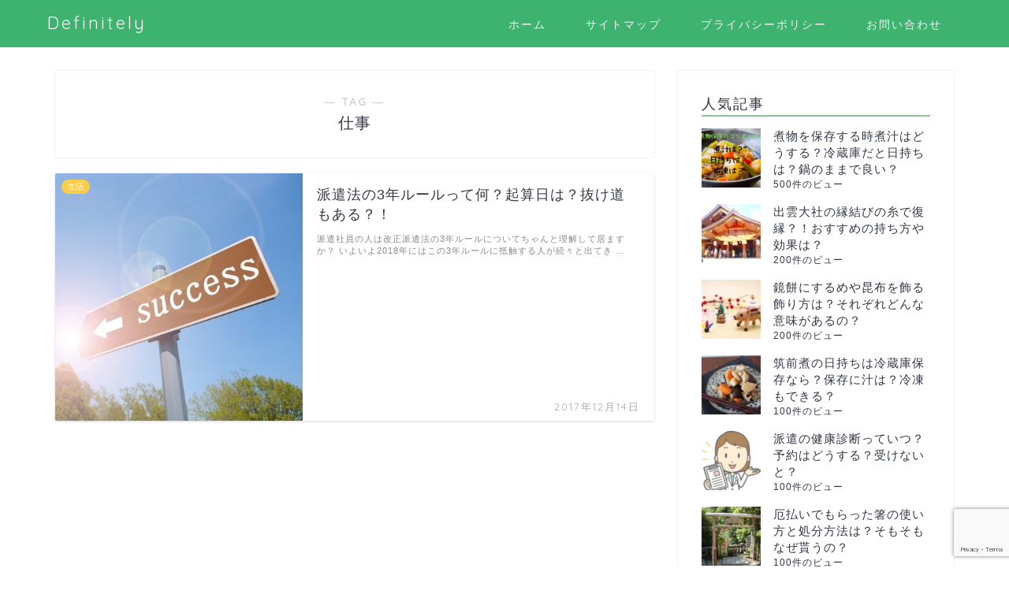

--- FILE ---
content_type: text/html; charset=UTF-8
request_url: https://definitelyknow.com/tag/%E4%BB%95%E4%BA%8B
body_size: 14268
content:
<!DOCTYPE html>
<html lang="ja">
<head prefix="og: http://ogp.me/ns# fb: http://ogp.me/ns/fb# article: http://ogp.me/ns/article#">
<meta charset="utf-8">
<meta http-equiv="X-UA-Compatible" content="IE=edge">
<meta name="viewport" content="width=device-width, initial-scale=1">
<!-- ここからOGP -->
<meta property="og:type" content="blog">
<meta property="og:title" content="仕事タグの記事一覧｜Definitely">
<meta property="og:url" content="https://definitelyknow.com/tag/%e4%bb%95%e4%ba%8b">
<meta property="og:image" content="https://definitelyknow.com/wp-content/uploads/2017/12/work3-e1513209537318.jpg">
<meta property="og:site_name" content="Definitely">
<meta property="fb:admins" content="">
<meta name="twitter:card" content="summary">
<!-- ここまでOGP --> 

<link rel="shortcut icon" href="https://definitelyknow.com/wp-content/themes/jin/favicon.ico">

<title>【仕事】タグの記事一覧｜Definitely</title>
<meta name='robots' content='max-image-preview:large' />
<link rel='dns-prefetch' href='//secure.gravatar.com' />
<link rel='dns-prefetch' href='//ajax.googleapis.com' />
<link rel='dns-prefetch' href='//cdnjs.cloudflare.com' />
<link rel='dns-prefetch' href='//use.fontawesome.com' />
<link rel='dns-prefetch' href='//www.google.com' />
<link rel='dns-prefetch' href='//s.w.org' />
<link rel='dns-prefetch' href='//v0.wordpress.com' />
<link rel="alternate" type="application/rss+xml" title="Definitely &raquo; フィード" href="https://definitelyknow.com/feed" />
<link rel="alternate" type="application/rss+xml" title="Definitely &raquo; コメントフィード" href="https://definitelyknow.com/comments/feed" />
<link rel="alternate" type="application/rss+xml" title="Definitely &raquo; 仕事 タグのフィード" href="https://definitelyknow.com/tag/%e4%bb%95%e4%ba%8b/feed" />
		<script type="text/javascript">
			window._wpemojiSettings = {"baseUrl":"https:\/\/s.w.org\/images\/core\/emoji\/13.0.1\/72x72\/","ext":".png","svgUrl":"https:\/\/s.w.org\/images\/core\/emoji\/13.0.1\/svg\/","svgExt":".svg","source":{"concatemoji":"https:\/\/definitelyknow.com\/wp-includes\/js\/wp-emoji-release.min.js?ver=5.7.14"}};
			!function(e,a,t){var n,r,o,i=a.createElement("canvas"),p=i.getContext&&i.getContext("2d");function s(e,t){var a=String.fromCharCode;p.clearRect(0,0,i.width,i.height),p.fillText(a.apply(this,e),0,0);e=i.toDataURL();return p.clearRect(0,0,i.width,i.height),p.fillText(a.apply(this,t),0,0),e===i.toDataURL()}function c(e){var t=a.createElement("script");t.src=e,t.defer=t.type="text/javascript",a.getElementsByTagName("head")[0].appendChild(t)}for(o=Array("flag","emoji"),t.supports={everything:!0,everythingExceptFlag:!0},r=0;r<o.length;r++)t.supports[o[r]]=function(e){if(!p||!p.fillText)return!1;switch(p.textBaseline="top",p.font="600 32px Arial",e){case"flag":return s([127987,65039,8205,9895,65039],[127987,65039,8203,9895,65039])?!1:!s([55356,56826,55356,56819],[55356,56826,8203,55356,56819])&&!s([55356,57332,56128,56423,56128,56418,56128,56421,56128,56430,56128,56423,56128,56447],[55356,57332,8203,56128,56423,8203,56128,56418,8203,56128,56421,8203,56128,56430,8203,56128,56423,8203,56128,56447]);case"emoji":return!s([55357,56424,8205,55356,57212],[55357,56424,8203,55356,57212])}return!1}(o[r]),t.supports.everything=t.supports.everything&&t.supports[o[r]],"flag"!==o[r]&&(t.supports.everythingExceptFlag=t.supports.everythingExceptFlag&&t.supports[o[r]]);t.supports.everythingExceptFlag=t.supports.everythingExceptFlag&&!t.supports.flag,t.DOMReady=!1,t.readyCallback=function(){t.DOMReady=!0},t.supports.everything||(n=function(){t.readyCallback()},a.addEventListener?(a.addEventListener("DOMContentLoaded",n,!1),e.addEventListener("load",n,!1)):(e.attachEvent("onload",n),a.attachEvent("onreadystatechange",function(){"complete"===a.readyState&&t.readyCallback()})),(n=t.source||{}).concatemoji?c(n.concatemoji):n.wpemoji&&n.twemoji&&(c(n.twemoji),c(n.wpemoji)))}(window,document,window._wpemojiSettings);
		</script>
		<style type="text/css">
img.wp-smiley,
img.emoji {
	display: inline !important;
	border: none !important;
	box-shadow: none !important;
	height: 1em !important;
	width: 1em !important;
	margin: 0 .07em !important;
	vertical-align: -0.1em !important;
	background: none !important;
	padding: 0 !important;
}
</style>
	<link rel='stylesheet' id='wp-block-library-css'  href='https://definitelyknow.com/wp-includes/css/dist/block-library/style.min.css?ver=5.7.14' type='text/css' media='all' />
<style id='wp-block-library-inline-css' type='text/css'>
.has-text-align-justify{text-align:justify;}
</style>
<link rel='stylesheet' id='mediaelement-css'  href='https://definitelyknow.com/wp-includes/js/mediaelement/mediaelementplayer-legacy.min.css?ver=4.2.16' type='text/css' media='all' />
<link rel='stylesheet' id='wp-mediaelement-css'  href='https://definitelyknow.com/wp-includes/js/mediaelement/wp-mediaelement.min.css?ver=5.7.14' type='text/css' media='all' />
<link rel='stylesheet' id='quads-style-css-css'  href='https://definitelyknow.com/wp-content/plugins/quick-adsense-reloaded/includes/gutenberg/dist/blocks.style.build.css?ver=2.0.39' type='text/css' media='all' />
<link rel='stylesheet' id='contact-form-7-css'  href='https://definitelyknow.com/wp-content/plugins/contact-form-7/includes/css/styles.css?ver=5.5.3' type='text/css' media='all' />
<link rel='stylesheet' id='toc-screen-css'  href='https://definitelyknow.com/wp-content/plugins/table-of-contents-plus/screen.min.css?ver=2106' type='text/css' media='all' />
<link rel='stylesheet' id='wordpress-popular-posts-css-css'  href='https://definitelyknow.com/wp-content/plugins/wordpress-popular-posts/assets/css/wpp.css?ver=5.5.0' type='text/css' media='all' />
<link rel='stylesheet' id='parent-style-css'  href='https://definitelyknow.com/wp-content/themes/jin/style.css?ver=5.7.14' type='text/css' media='all' />
<link rel='stylesheet' id='theme-style-css'  href='https://definitelyknow.com/wp-content/themes/jin-child/style.css?ver=5.7.14' type='text/css' media='all' />
<link rel='stylesheet' id='fontawesome-style-css'  href='https://use.fontawesome.com/releases/v5.6.3/css/all.css?ver=5.7.14' type='text/css' media='all' />
<link rel='stylesheet' id='swiper-style-css'  href='https://cdnjs.cloudflare.com/ajax/libs/Swiper/4.0.7/css/swiper.min.css?ver=5.7.14' type='text/css' media='all' />
<link rel='stylesheet' id='jetpack_css-css'  href='https://definitelyknow.com/wp-content/plugins/jetpack/css/jetpack.css?ver=10.4.2' type='text/css' media='all' />
<style id='quads-styles-inline-css' type='text/css'>

    .quads-location ins.adsbygoogle {
        background: transparent !important;
    }
    
    .quads-ad-label { font-size: 12px; text-align: center; color: #333;}
</style>
<script type='application/json' id='wpp-json'>
{"sampling_active":1,"sampling_rate":100,"ajax_url":"https:\/\/definitelyknow.com\/wp-json\/wordpress-popular-posts\/v1\/popular-posts","api_url":"https:\/\/definitelyknow.com\/wp-json\/wordpress-popular-posts","ID":0,"token":"cdc8c98c4d","lang":0,"debug":0}
</script>
<script type='text/javascript' src='https://definitelyknow.com/wp-content/plugins/wordpress-popular-posts/assets/js/wpp.min.js?ver=5.5.0' id='wpp-js-js'></script>
<link rel="https://api.w.org/" href="https://definitelyknow.com/wp-json/" /><link rel="alternate" type="application/json" href="https://definitelyknow.com/wp-json/wp/v2/tags/159" /><script type='text/javascript'>document.cookie = 'quads_browser_width='+screen.width;</script>        <style>
            @-webkit-keyframes bgslide {
                from {
                    background-position-x: 0;
                }
                to {
                    background-position-x: -200%;
                }
            }

            @keyframes bgslide {
                    from {
                        background-position-x: 0;
                    }
                    to {
                        background-position-x: -200%;
                    }
            }

            .wpp-widget-placeholder {
                margin: 0 auto;
                width: 60px;
                height: 3px;
                background: #dd3737;
                background: -webkit-gradient(linear, left top, right top, from(#dd3737), color-stop(10%, #571313), to(#dd3737));
                background: linear-gradient(90deg, #dd3737 0%, #571313 10%, #dd3737 100%);
                background-size: 200% auto;
                border-radius: 3px;
                -webkit-animation: bgslide 1s infinite linear;
                animation: bgslide 1s infinite linear;
            }
        </style>
        <style type='text/css'>img#wpstats{display:none}</style>
			<style type="text/css">
		#wrapper{
							background-color: #fff;
				background-image: url();
					}
		.related-entry-headline-text span:before,
		#comment-title span:before,
		#reply-title span:before{
			background-color: #8ec298;
			border-color: #8ec298!important;
		}
		
		#breadcrumb:after,
		#page-top a{	
			background-color: #3eb370;
		}
				footer{
			background-color: #3eb370;
		}
		.footer-inner a,
		#copyright,
		#copyright-center{
			border-color: #fff!important;
			color: #fff!important;
		}
		#footer-widget-area
		{
			border-color: #fff!important;
		}
				.page-top-footer a{
			color: #3eb370!important;
		}
				#breadcrumb ul li,
		#breadcrumb ul li a{
			color: #3eb370!important;
		}
		
		body,
		a,
		a:link,
		a:visited,
		.my-profile,
		.widgettitle,
		.tabBtn-mag label{
			color: #323744;
		}
		a:hover{
			color: #008db7;
		}
						.widget_nav_menu ul > li > a:before,
		.widget_categories ul > li > a:before,
		.widget_pages ul > li > a:before,
		.widget_recent_entries ul > li > a:before,
		.widget_archive ul > li > a:before,
		.widget_archive form:after,
		.widget_categories form:after,
		.widget_nav_menu ul > li > ul.sub-menu > li > a:before,
		.widget_categories ul > li > .children > li > a:before,
		.widget_pages ul > li > .children > li > a:before,
		.widget_nav_menu ul > li > ul.sub-menu > li > ul.sub-menu li > a:before,
		.widget_categories ul > li > .children > li > .children li > a:before,
		.widget_pages ul > li > .children > li > .children li > a:before{
			color: #8ec298;
		}
		.widget_nav_menu ul .sub-menu .sub-menu li a:before{
			background-color: #323744!important;
		}
		footer .footer-widget,
		footer .footer-widget a,
		footer .footer-widget ul li,
		.footer-widget.widget_nav_menu ul > li > a:before,
		.footer-widget.widget_categories ul > li > a:before,
		.footer-widget.widget_recent_entries ul > li > a:before,
		.footer-widget.widget_pages ul > li > a:before,
		.footer-widget.widget_archive ul > li > a:before,
		footer .widget_tag_cloud .tagcloud a:before{
			color: #fff!important;
			border-color: #fff!important;
		}
		footer .footer-widget .widgettitle{
			color: #fff!important;
			border-color: #ffcd44!important;
		}
		footer .widget_nav_menu ul .children .children li a:before,
		footer .widget_categories ul .children .children li a:before,
		footer .widget_nav_menu ul .sub-menu .sub-menu li a:before{
			background-color: #fff!important;
		}
		#drawernav a:hover,
		.post-list-title,
		#prev-next p,
		#toc_container .toc_list li a{
			color: #323744!important;
		}
		
		#header-box{
			background-color: #3eb370;
		}
						@media (min-width: 768px) {
		#header-box .header-box10-bg:before,
		#header-box .header-box11-bg:before{
			border-radius: 2px;
		}
		}
										@media (min-width: 768px) {
			.top-image-meta{
				margin-top: calc(0px - 30px);
			}
		}
		@media (min-width: 1200px) {
			.top-image-meta{
				margin-top: calc(0px);
			}
		}
				.pickup-contents:before{
			background-color: #3eb370!important;
		}
		
		.main-image-text{
			color: #555;
		}
		.main-image-text-sub{
			color: #555;
		}
		
						#site-info{
			padding-top: 15px!important;
			padding-bottom: 15px!important;
		}
				
		#site-info span a{
			color: #f4f4f4!important;
		}
		
				#headmenu .headsns .line a svg{
			fill: #f4f4f4!important;
		}
		#headmenu .headsns a,
		#headmenu{
			color: #f4f4f4!important;
			border-color:#f4f4f4!important;
		}
						.profile-follow .line-sns a svg{
			fill: #8ec298!important;
		}
		.profile-follow .line-sns a:hover svg{
			fill: #ffcd44!important;
		}
		.profile-follow a{
			color: #8ec298!important;
			border-color:#8ec298!important;
		}
		.profile-follow a:hover,
		#headmenu .headsns a:hover{
			color:#ffcd44!important;
			border-color:#ffcd44!important;
		}
				.search-box:hover{
			color:#ffcd44!important;
			border-color:#ffcd44!important;
		}
				#header #headmenu .headsns .line a:hover svg{
			fill:#ffcd44!important;
		}
		.cps-icon-bar,
		#navtoggle:checked + .sp-menu-open .cps-icon-bar{
			background-color: #f4f4f4;
		}
		#nav-container{
			background-color: #fff;
		}
		.menu-box .menu-item svg{
			fill:#f4f4f4;
		}
		#drawernav ul.menu-box > li > a,
		#drawernav2 ul.menu-box > li > a,
		#drawernav3 ul.menu-box > li > a,
		#drawernav4 ul.menu-box > li > a,
		#drawernav5 ul.menu-box > li > a,
		#drawernav ul.menu-box > li.menu-item-has-children:after,
		#drawernav2 ul.menu-box > li.menu-item-has-children:after,
		#drawernav3 ul.menu-box > li.menu-item-has-children:after,
		#drawernav4 ul.menu-box > li.menu-item-has-children:after,
		#drawernav5 ul.menu-box > li.menu-item-has-children:after{
			color: #f4f4f4!important;
		}
		#drawernav ul.menu-box li a,
		#drawernav2 ul.menu-box li a,
		#drawernav3 ul.menu-box li a,
		#drawernav4 ul.menu-box li a,
		#drawernav5 ul.menu-box li a{
			font-size: 14px!important;
		}
		#drawernav3 ul.menu-box > li{
			color: #323744!important;
		}
		#drawernav4 .menu-box > .menu-item > a:after,
		#drawernav3 .menu-box > .menu-item > a:after,
		#drawernav .menu-box > .menu-item > a:after{
			background-color: #f4f4f4!important;
		}
		#drawernav2 .menu-box > .menu-item:hover,
		#drawernav5 .menu-box > .menu-item:hover{
			border-top-color: #8ec298!important;
		}
				.cps-info-bar a{
			background-color: #ffcd44!important;
		}
				@media (min-width: 768px) {
			.post-list-mag .post-list-item:not(:nth-child(2n)){
				margin-right: 2.6%;
			}
		}
				@media (min-width: 768px) {
			#tab-1:checked ~ .tabBtn-mag li [for="tab-1"]:after,
			#tab-2:checked ~ .tabBtn-mag li [for="tab-2"]:after,
			#tab-3:checked ~ .tabBtn-mag li [for="tab-3"]:after,
			#tab-4:checked ~ .tabBtn-mag li [for="tab-4"]:after{
				border-top-color: #8ec298!important;
			}
			.tabBtn-mag label{
				border-bottom-color: #8ec298!important;
			}
		}
		#tab-1:checked ~ .tabBtn-mag li [for="tab-1"],
		#tab-2:checked ~ .tabBtn-mag li [for="tab-2"],
		#tab-3:checked ~ .tabBtn-mag li [for="tab-3"],
		#tab-4:checked ~ .tabBtn-mag li [for="tab-4"],
		#prev-next a.next:after,
		#prev-next a.prev:after,
		.more-cat-button a:hover span:before{
			background-color: #8ec298!important;
		}
		

		.swiper-slide .post-list-cat,
		.post-list-mag .post-list-cat,
		.post-list-mag3col .post-list-cat,
		.post-list-mag-sp1col .post-list-cat,
		.swiper-pagination-bullet-active,
		.pickup-cat,
		.post-list .post-list-cat,
		#breadcrumb .bcHome a:hover span:before,
		.popular-item:nth-child(1) .pop-num,
		.popular-item:nth-child(2) .pop-num,
		.popular-item:nth-child(3) .pop-num{
			background-color: #ffcd44!important;
		}
		.sidebar-btn a,
		.profile-sns-menu{
			background-color: #ffcd44!important;
		}
		.sp-sns-menu a,
		.pickup-contents-box a:hover .pickup-title{
			border-color: #8ec298!important;
			color: #8ec298!important;
		}
				.pro-line svg{
			fill: #8ec298!important;
		}
		.cps-post-cat a,
		.meta-cat,
		.popular-cat{
			background-color: #ffcd44!important;
			border-color: #ffcd44!important;
		}
		.tagicon,
		.tag-box a,
		#toc_container .toc_list > li,
		#toc_container .toc_title{
			color: #8ec298!important;
		}
		.widget_tag_cloud a::before{
			color: #323744!important;
		}
		.tag-box a,
		#toc_container:before{
			border-color: #8ec298!important;
		}
		.cps-post-cat a:hover{
			color: #008db7!important;
		}
		.pagination li:not([class*="current"]) a:hover,
		.widget_tag_cloud a:hover{
			background-color: #8ec298!important;
		}
		.pagination li:not([class*="current"]) a:hover{
			opacity: 0.5!important;
		}
		.pagination li.current a{
			background-color: #8ec298!important;
			border-color: #8ec298!important;
		}
		.nextpage a:hover span {
			color: #8ec298!important;
			border-color: #8ec298!important;
		}
		.cta-content:before{
			background-color: #6FBFCA!important;
		}
		.cta-text,
		.info-title{
			color: #fff!important;
		}
		#footer-widget-area.footer_style1 .widgettitle{
			border-color: #ffcd44!important;
		}
		.sidebar_style1 .widgettitle,
		.sidebar_style5 .widgettitle{
			border-color: #8ec298!important;
		}
		.sidebar_style2 .widgettitle,
		.sidebar_style4 .widgettitle,
		.sidebar_style6 .widgettitle,
		#home-bottom-widget .widgettitle,
		#home-top-widget .widgettitle,
		#post-bottom-widget .widgettitle,
		#post-top-widget .widgettitle{
			background-color: #8ec298!important;
		}
		#home-bottom-widget .widget_search .search-box input[type="submit"],
		#home-top-widget .widget_search .search-box input[type="submit"],
		#post-bottom-widget .widget_search .search-box input[type="submit"],
		#post-top-widget .widget_search .search-box input[type="submit"]{
			background-color: #ffcd44!important;
		}
		
		.tn-logo-size{
			font-size: 160%!important;
		}
		@media (min-width: 768px) {
		.tn-logo-size img{
			width: calc(160%*2.2)!important;
		}
		}
		@media (min-width: 1200px) {
		.tn-logo-size img{
			width: 160%!important;
		}
		}
		.sp-logo-size{
			font-size: 100%!important;
		}
		.sp-logo-size img{
			width: 100%!important;
		}
				.cps-post-main ul > li:before,
		.cps-post-main ol > li:before{
			background-color: #ffcd44!important;
		}
		.profile-card .profile-title{
			background-color: #8ec298!important;
		}
		.profile-card{
			border-color: #8ec298!important;
		}
		.cps-post-main a{
			color:#008db7;
		}
		.cps-post-main .marker{
			background: -webkit-linear-gradient( transparent 60%, #ffcedb 0% ) ;
			background: linear-gradient( transparent 60%, #ffcedb 0% ) ;
		}
		.cps-post-main .marker2{
			background: -webkit-linear-gradient( transparent 60%, #a9eaf2 0% ) ;
			background: linear-gradient( transparent 60%, #a9eaf2 0% ) ;
		}
		
		
		.simple-box1{
			border-color:#ef9b9b!important;
		}
		.simple-box2{
			border-color:#f2bf7d!important;
		}
		.simple-box3{
			border-color:#b5e28a!important;
		}
		.simple-box4{
			border-color:#7badd8!important;
		}
		.simple-box4:before{
			background-color: #7badd8;
		}
		.simple-box5{
			border-color:#e896c7!important;
		}
		.simple-box5:before{
			background-color: #e896c7;
		}
		.simple-box6{
			background-color:#fffdef!important;
		}
		.simple-box7{
			border-color:#def1f9!important;
		}
		.simple-box7:before{
			background-color:#def1f9!important;
		}
		.simple-box8{
			border-color:#96ddc1!important;
		}
		.simple-box8:before{
			background-color:#96ddc1!important;
		}
		.simple-box9:before{
			background-color:#e1c0e8!important;
		}
				.simple-box9:after{
			border-color:#e1c0e8 #e1c0e8 #fff #fff!important;
		}
				
		.kaisetsu-box1:before,
		.kaisetsu-box1-title{
			background-color:#ffb49e!important;
		}
		.kaisetsu-box2{
			border-color:#89c2f4!important;
		}
		.kaisetsu-box2-title{
			background-color:#89c2f4!important;
		}
		.kaisetsu-box4{
			border-color:#ea91a9!important;
		}
		.kaisetsu-box4-title{
			background-color:#ea91a9!important;
		}
		.kaisetsu-box5:before{
			background-color:#57b3ba!important;
		}
		.kaisetsu-box5-title{
			background-color:#57b3ba!important;
		}
		
		.concept-box1{
			border-color:#85db8f!important;
		}
		.concept-box1:after{
			background-color:#85db8f!important;
		}
		.concept-box1:before{
			content:"ポイント"!important;
			color:#85db8f!important;
		}
		.concept-box2{
			border-color:#f7cf6a!important;
		}
		.concept-box2:after{
			background-color:#f7cf6a!important;
		}
		.concept-box2:before{
			content:"注意点"!important;
			color:#f7cf6a!important;
		}
		.concept-box3{
			border-color:#86cee8!important;
		}
		.concept-box3:after{
			background-color:#86cee8!important;
		}
		.concept-box3:before{
			content:"良い例"!important;
			color:#86cee8!important;
		}
		.concept-box4{
			border-color:#ed8989!important;
		}
		.concept-box4:after{
			background-color:#ed8989!important;
		}
		.concept-box4:before{
			content:"悪い例"!important;
			color:#ed8989!important;
		}
		.concept-box5{
			border-color:#9e9e9e!important;
		}
		.concept-box5:after{
			background-color:#9e9e9e!important;
		}
		.concept-box5:before{
			content:"参考"!important;
			color:#9e9e9e!important;
		}
		.concept-box6{
			border-color:#8eaced!important;
		}
		.concept-box6:after{
			background-color:#8eaced!important;
		}
		.concept-box6:before{
			content:"メモ"!important;
			color:#8eaced!important;
		}
		
		.innerlink-box1,
		.blog-card{
			border-color:#73bc9b!important;
		}
		.innerlink-box1-title{
			background-color:#73bc9b!important;
			border-color:#73bc9b!important;
		}
		.innerlink-box1:before,
		.blog-card-hl-box{
			background-color:#73bc9b!important;
		}
				
		.color-button01 a,
		.color-button01 a:hover,
		.color-button01:before{
			background-color: #008db7!important;
		}
		.top-image-btn-color a,
		.top-image-btn-color a:hover,
		.top-image-btn-color:before{
			background-color: #ffcd44!important;
		}
		.color-button02 a,
		.color-button02 a:hover,
		.color-button02:before{
			background-color: #d9333f!important;
		}
		
		.color-button01-big a,
		.color-button01-big a:hover,
		.color-button01-big:before{
			background-color: #3296d1!important;
		}
		.color-button01-big a,
		.color-button01-big:before{
			border-radius: 5px!important;
		}
		.color-button01-big a{
			padding-top: 20px!important;
			padding-bottom: 20px!important;
		}
		
		.color-button02-big a,
		.color-button02-big a:hover,
		.color-button02-big:before{
			background-color: #83d159!important;
		}
		.color-button02-big a,
		.color-button02-big:before{
			border-radius: 5px!important;
		}
		.color-button02-big a{
			padding-top: 20px!important;
			padding-bottom: 20px!important;
		}
				.color-button01-big{
			width: 75%!important;
		}
		.color-button02-big{
			width: 75%!important;
		}
				
		
					.top-image-btn-color:before,
			.color-button01:before,
			.color-button02:before,
			.color-button01-big:before,
			.color-button02-big:before{
				bottom: -1px;
				left: -1px;
				width: 100%;
				height: 100%;
				border-radius: 6px;
				box-shadow: 0px 1px 5px 0px rgba(0, 0, 0, 0.25);
				-webkit-transition: all .4s;
				transition: all .4s;
			}
			.top-image-btn-color a:hover,
			.color-button01 a:hover,
			.color-button02 a:hover,
			.color-button01-big a:hover,
			.color-button02-big a:hover{
				-webkit-transform: translateY(2px);
				transform: translateY(2px);
				-webkit-filter: brightness(0.95);
				 filter: brightness(0.95);
			}
			.top-image-btn-color:hover:before,
			.color-button01:hover:before,
			.color-button02:hover:before,
			.color-button01-big:hover:before,
			.color-button02-big:hover:before{
				-webkit-transform: translateY(2px);
				transform: translateY(2px);
				box-shadow: none!important;
			}
				
		.h2-style01 h2,
		.h2-style02 h2:before,
		.h2-style03 h2,
		.h2-style04 h2:before,
		.h2-style05 h2,
		.h2-style07 h2:before,
		.h2-style07 h2:after,
		.h3-style03 h3:before,
		.h3-style02 h3:before,
		.h3-style05 h3:before,
		.h3-style07 h3:before,
		.h2-style08 h2:after,
		.h2-style10 h2:before,
		.h2-style10 h2:after,
		.h3-style02 h3:after,
		.h4-style02 h4:before{
			background-color: #8ec298!important;
		}
		.h3-style01 h3,
		.h3-style04 h3,
		.h3-style05 h3,
		.h3-style06 h3,
		.h4-style01 h4,
		.h2-style02 h2,
		.h2-style08 h2,
		.h2-style08 h2:before,
		.h2-style09 h2,
		.h4-style03 h4{
			border-color: #8ec298!important;
		}
		.h2-style05 h2:before{
			border-top-color: #8ec298!important;
		}
		.h2-style06 h2:before,
		.sidebar_style3 .widgettitle:after{
			background-image: linear-gradient(
				-45deg,
				transparent 25%,
				#8ec298 25%,
				#8ec298 50%,
				transparent 50%,
				transparent 75%,
				#8ec298 75%,
				#8ec298			);
		}
				.jin-h2-icons.h2-style02 h2 .jic:before,
		.jin-h2-icons.h2-style04 h2 .jic:before,
		.jin-h2-icons.h2-style06 h2 .jic:before,
		.jin-h2-icons.h2-style07 h2 .jic:before,
		.jin-h2-icons.h2-style08 h2 .jic:before,
		.jin-h2-icons.h2-style09 h2 .jic:before,
		.jin-h2-icons.h2-style10 h2 .jic:before,
		.jin-h3-icons.h3-style01 h3 .jic:before,
		.jin-h3-icons.h3-style02 h3 .jic:before,
		.jin-h3-icons.h3-style03 h3 .jic:before,
		.jin-h3-icons.h3-style04 h3 .jic:before,
		.jin-h3-icons.h3-style05 h3 .jic:before,
		.jin-h3-icons.h3-style06 h3 .jic:before,
		.jin-h3-icons.h3-style07 h3 .jic:before,
		.jin-h4-icons.h4-style01 h4 .jic:before,
		.jin-h4-icons.h4-style02 h4 .jic:before,
		.jin-h4-icons.h4-style03 h4 .jic:before,
		.jin-h4-icons.h4-style04 h4 .jic:before{
			color:#8ec298;
		}
		
		@media all and (-ms-high-contrast:none){
			*::-ms-backdrop, .color-button01:before,
			.color-button02:before,
			.color-button01-big:before,
			.color-button02-big:before{
				background-color: #595857!important;
			}
		}
		
		.jin-lp-h2 h2,
		.jin-lp-h2 h2{
			background-color: transparent!important;
			border-color: transparent!important;
			color: #323744!important;
		}
		.jincolumn-h3style2{
			border-color:#8ec298!important;
		}
		.jinlph2-style1 h2:first-letter{
			color:#8ec298!important;
		}
		.jinlph2-style2 h2,
		.jinlph2-style3 h2{
			border-color:#8ec298!important;
		}
		.jin-photo-title .jin-fusen1-down,
		.jin-photo-title .jin-fusen1-even,
		.jin-photo-title .jin-fusen1-up{
			border-left-color:#8ec298;
		}
		.jin-photo-title .jin-fusen2,
		.jin-photo-title .jin-fusen3{
			background-color:#8ec298;
		}
		.jin-photo-title .jin-fusen2:before,
		.jin-photo-title .jin-fusen3:before {
			border-top-color: #8ec298;
		}
		
		
	</style>
<style type="text/css">.broken_link, a.broken_link {
	text-decoration: line-through;
}</style>
<!-- Jetpack Open Graph Tags -->
<meta property="og:type" content="website" />
<meta property="og:title" content="【仕事】タグの記事一覧｜Definitely" />
<meta property="og:url" content="https://definitelyknow.com/tag/%e4%bb%95%e4%ba%8b" />
<meta property="og:site_name" content="Definitely" />
<meta property="og:image" content="https://s0.wp.com/i/blank.jpg" />
<meta property="og:image:alt" content="" />
<meta property="og:locale" content="ja_JP" />

<!-- End Jetpack Open Graph Tags -->
	
<!--カエレバCSS-->
<link href="https://definitelyknow.com/wp-content/themes/jin/css/kaereba.css" rel="stylesheet" />
<!--アプリーチCSS-->

<!-- Global site tag (gtag.js) - Google Analytics -->
<script async src="https://www.googletagmanager.com/gtag/js?id=UA-83603913-4"></script>
<script>
  window.dataLayer = window.dataLayer || [];
  function gtag(){dataLayer.push(arguments);}
  gtag('js', new Date());

  gtag('config', 'UA-83603913-4');
</script>

<meta name="google-site-verification" content="E9Jj42iFXWCdQ9rdXc_AtA15CEOrVEtxQL7NVbjV2Vk" />
</head>
<body class="archive tag tag-159" id="nofont-style">
<div id="wrapper">

		
	<div id="scroll-content" class="animate">
	
		<!--ヘッダー-->

					<div id="header-box" class="tn_on header-box animate">
	<div id="header" class="header-type1 header animate">
				
		<div id="site-info" class="ef">
												<span class="tn-logo-size"><a href='https://definitelyknow.com/' title='Definitely' rel='home'>Definitely</a></span>
									</div>

				<!--グローバルナビゲーション layout3-->
		<div id="drawernav3" class="ef">
			<nav class="fixed-content ef"><ul class="menu-box"><li class="menu-item menu-item-type-custom menu-item-object-custom menu-item-home menu-item-51"><a href="http://definitelyknow.com">ホーム</a></li>
<li class="menu-item menu-item-type-post_type menu-item-object-page menu-item-47"><a href="https://definitelyknow.com/sitemaps.html">サイトマップ</a></li>
<li class="menu-item menu-item-type-post_type menu-item-object-page menu-item-privacy-policy menu-item-49"><a href="https://definitelyknow.com/%e3%83%97%e3%83%a9%e3%82%a4%e3%83%90%e3%82%b7%e3%83%bc%e3%83%9d%e3%83%aa%e3%82%b7%e3%83%bc.html">プライバシーポリシー</a></li>
<li class="menu-item menu-item-type-post_type menu-item-object-page menu-item-46"><a href="https://definitelyknow.com/%e3%81%8a%e5%95%8f%e3%81%84%e5%90%88%e3%82%8f%e3%81%9b.html">お問い合わせ</a></li>
</ul></nav>		</div>
		<!--グローバルナビゲーション layout3-->
		
	
			</div>
	
		
</div>
	
			
		<!--ヘッダー-->

		<div class="clearfix"></div>

			
														
		
	<div id="contents">
		
		<!--メインコンテンツ-->
		<main id="main-contents" class="main-contents article_style1 animate" itemscope itemtype="https://schema.org/Blog">
			<section class="cps-post-box hentry">
				<header class="archive-post-header">
											<span class="archive-title-sub ef">― TAG ―</span>
						<h1 class="archive-title entry-title" itemprop="headline">仕事</h1>
										<div class="cps-post-meta vcard">
						<span class="writer fn" itemprop="author" itemscope itemtype="https://schema.org/Person"><span itemprop="name">Definitely管理者</span></span>
					</div>
				</header>
			</section>

			<section class="entry-content archive-box">
				<div class="toppost-list-box-simple">

	<div class="post-list basicstyle">
				<article class="post-list-item" itemscope itemtype="https://schema.org/BlogPosting">
	<a class="post-list-link" rel="bookmark" href="https://definitelyknow.com/3872.html" itemprop='mainEntityOfPage'>
		<div class="post-list-inner">
			<div class="post-list-thumb" itemprop="image" itemscope itemtype="https://schema.org/ImageObject">
															<img src="https://definitelyknow.com/wp-content/uploads/2017/12/work1-e1513209516856.jpg" class="attachment-small_size size-small_size wp-post-image" alt="" loading="lazy" srcset="https://definitelyknow.com/wp-content/uploads/2017/12/work1-e1513209516856.jpg 424w, https://definitelyknow.com/wp-content/uploads/2017/12/work1-e1513209516856-150x150.jpg 150w, https://definitelyknow.com/wp-content/uploads/2017/12/work1-e1513209516856-300x300.jpg 300w" sizes="(max-width: 360px) 100vw, 360px" data-attachment-id="3873" data-permalink="https://definitelyknow.com/3872.html/work1" data-orig-file="https://definitelyknow.com/wp-content/uploads/2017/12/work1-e1513209516856.jpg" data-orig-size="424,424" data-comments-opened="1" data-image-meta="{&quot;aperture&quot;:&quot;0&quot;,&quot;credit&quot;:&quot;&quot;,&quot;camera&quot;:&quot;&quot;,&quot;caption&quot;:&quot;&quot;,&quot;created_timestamp&quot;:&quot;0&quot;,&quot;copyright&quot;:&quot;&quot;,&quot;focal_length&quot;:&quot;0&quot;,&quot;iso&quot;:&quot;0&quot;,&quot;shutter_speed&quot;:&quot;0&quot;,&quot;title&quot;:&quot;&quot;,&quot;orientation&quot;:&quot;0&quot;}" data-image-title="work1" data-image-description="" data-image-caption="" data-medium-file="https://definitelyknow.com/wp-content/uploads/2017/12/work1-e1513209516856-300x300.jpg" data-large-file="https://definitelyknow.com/wp-content/uploads/2017/12/work1-e1513209516856.jpg" />						<meta itemprop="url" content="https://definitelyknow.com/wp-content/uploads/2017/12/work1-e1513209516856.jpg">
						<meta itemprop="width" content="480">
						<meta itemprop="height" content="270">
																	<span class="post-list-cat category-life" style="background-color:!important;" itemprop="keywords">生活</span>
							</div>
			<div class="post-list-meta vcard">
				<h2 class="post-list-title entry-title" itemprop="headline">派遣法の3年ルールって何？起算日は？抜け道もある？！</h2>
								<span class="post-list-date date ef updated" itemprop="datePublished dateModified" datetime="2017-12-14" content="2017-12-14">2017年12月14日</span>
								<span class="writer fn" itemprop="author" itemscope itemtype="https://schema.org/Person"><span itemprop="name">Definitely管理者</span></span>

				<div class="post-list-publisher" itemprop="publisher" itemscope itemtype="https://schema.org/Organization">
					<span itemprop="logo" itemscope itemtype="https://schema.org/ImageObject">
						<span itemprop="url"></span>
					</span>
					<span itemprop="name">Definitely</span>
				</div>
									<span class="post-list-desc" itemprop="description">派遣社員の人は改正派遣法の3年ルールについてちゃんと理解して居ますか？

いよいよ2018年にはこの3年ルールに抵触する人が続々と出てき&nbsp;…</span>
							</div>
		</div>
	</a>
</article>		
		<section class="pager-top">
					</section>
	</div>

</div>			</section>
			
											</main>

		<!--サイドバー-->
<div id="sidebar" class="sideber sidebar_style1 animate" role="complementary" itemscope itemtype="https://schema.org/WPSideBar">
		
	
<div id="wpp-6" class="widget popular-posts">
<div class="widgettitle ef">人気記事</div>


<ul class="wpp-list wpp-list-with-thumbnails">
<li>
<a href="https://definitelyknow.com/5190.html" target="_self"><img src="https://definitelyknow.com/wp-content/uploads/wordpress-popular-posts/5190-featured-75x75.png" width="75" height="75" alt="" class="wpp-thumbnail wpp_featured wpp_cached_thumb" loading="lazy" /></a>
<a href="https://definitelyknow.com/5190.html" class="wpp-post-title" target="_self">煮物を保存する時煮汁はどうする？冷蔵庫だと日持ちは？鍋のままで良い？</a>
 <span class="wpp-meta post-stats"><span class="wpp-views">500件のビュー</span></span>
</li>
<li>
<a href="https://definitelyknow.com/6275.html" target="_self"><img src="https://definitelyknow.com/wp-content/uploads/wordpress-popular-posts/6275-featured-75x75.jpeg" srcset="https://definitelyknow.com/wp-content/uploads/wordpress-popular-posts/6275-featured-75x75.jpeg, https://definitelyknow.com/wp-content/uploads/wordpress-popular-posts/6275-featured-75x75@1.5x.jpeg 1.5x, https://definitelyknow.com/wp-content/uploads/wordpress-popular-posts/6275-featured-75x75@2x.jpeg 2x, https://definitelyknow.com/wp-content/uploads/wordpress-popular-posts/6275-featured-75x75@2.5x.jpeg 2.5x, https://definitelyknow.com/wp-content/uploads/wordpress-popular-posts/6275-featured-75x75@3x.jpeg 3x"  width="75" height="75" alt="" class="wpp-thumbnail wpp_featured wpp_cached_thumb" loading="lazy" /></a>
<a href="https://definitelyknow.com/6275.html" class="wpp-post-title" target="_self">出雲大社の縁結びの糸で復縁？！おすすめの持ち方や効果は？</a>
 <span class="wpp-meta post-stats"><span class="wpp-views">200件のビュー</span></span>
</li>
<li>
<a href="https://definitelyknow.com/5158.html" target="_self"><img src="https://definitelyknow.com/wp-content/uploads/wordpress-popular-posts/5158-featured-75x75.jpg" width="75" height="75" alt="" class="wpp-thumbnail wpp_featured wpp_cached_thumb" loading="lazy" /></a>
<a href="https://definitelyknow.com/5158.html" class="wpp-post-title" target="_self">鏡餅にするめや昆布を飾る飾り方は？それぞれどんな意味があるの？</a>
 <span class="wpp-meta post-stats"><span class="wpp-views">200件のビュー</span></span>
</li>
<li>
<a href="https://definitelyknow.com/5301.html" target="_self"><img src="https://definitelyknow.com/wp-content/uploads/wordpress-popular-posts/5301-featured-75x75.jpg" width="75" height="75" alt="" class="wpp-thumbnail wpp_featured wpp_cached_thumb" loading="lazy" /></a>
<a href="https://definitelyknow.com/5301.html" class="wpp-post-title" target="_self">筑前煮の日持ちは冷蔵庫保存なら？保存に汁は？冷凍もできる？</a>
 <span class="wpp-meta post-stats"><span class="wpp-views">100件のビュー</span></span>
</li>
<li>
<a href="https://definitelyknow.com/1818.html" target="_self"><img src="https://definitelyknow.com/wp-content/uploads/wordpress-popular-posts/1818-featured-75x75.png" srcset="https://definitelyknow.com/wp-content/uploads/wordpress-popular-posts/1818-featured-75x75.png, https://definitelyknow.com/wp-content/uploads/wordpress-popular-posts/1818-featured-75x75@1.5x.png 1.5x, https://definitelyknow.com/wp-content/uploads/wordpress-popular-posts/1818-featured-75x75@2x.png 2x"  width="75" height="75" alt="" class="wpp-thumbnail wpp_featured wpp_cached_thumb" loading="lazy" /></a>
<a href="https://definitelyknow.com/1818.html" class="wpp-post-title" target="_self">派遣の健康診断っていつ？予約はどうする？受けないと？</a>
 <span class="wpp-meta post-stats"><span class="wpp-views">100件のビュー</span></span>
</li>
<li>
<a href="https://definitelyknow.com/5354.html" target="_self"><img src="https://definitelyknow.com/wp-content/uploads/wordpress-popular-posts/5354-featured-75x75.jpg" width="75" height="75" alt="" class="wpp-thumbnail wpp_featured wpp_cached_thumb" loading="lazy" /></a>
<a href="https://definitelyknow.com/5354.html" class="wpp-post-title" target="_self">厄払いでもらった箸の使い方と処分方法は？そもそもなぜ貰うの？</a>
 <span class="wpp-meta post-stats"><span class="wpp-views">100件のビュー</span></span>
</li>
<li>
<a href="https://definitelyknow.com/4384.html" target="_self"><img src="https://definitelyknow.com/wp-content/uploads/wordpress-popular-posts/4384-featured-75x75.jpg" width="75" height="75" alt="" class="wpp-thumbnail wpp_featured wpp_cached_thumb" loading="lazy" /></a>
<a href="https://definitelyknow.com/4384.html" class="wpp-post-title" target="_self">おみくじで凶ばかり引くのは実はラッキー？ひいたらどうする？</a>
 <span class="wpp-meta post-stats"><span class="wpp-views">100件のビュー</span></span>
</li>
<li>
<a href="https://definitelyknow.com/4525.html" target="_self"><img src="https://definitelyknow.com/wp-content/uploads/wordpress-popular-posts/4525-featured-75x75.jpeg" width="75" height="75" alt="" class="wpp-thumbnail wpp_featured wpp_cached_thumb" loading="lazy" /></a>
<a href="https://definitelyknow.com/4525.html" class="wpp-post-title" target="_self">徒競走のカーブの走り方は？インコースが有利？速く走るコツは？</a>
 <span class="wpp-meta post-stats"><span class="wpp-views">100件のビュー</span></span>
</li>
<li>
<a href="https://definitelyknow.com/6461.html" target="_self"><img src="https://definitelyknow.com/wp-content/uploads/wordpress-popular-posts/6461-featured-75x75.jpg" width="75" height="75" alt="" class="wpp-thumbnail wpp_featured wpp_cached_thumb" loading="lazy" /></a>
<a href="https://definitelyknow.com/6461.html" class="wpp-post-title" target="_self">卒業式の来賓の服装男性はスーツ？色やネクタイ、ポケットチーフは？</a>
 <span class="wpp-meta post-stats"><span class="wpp-views">100件のビュー</span></span>
</li>
<li>
<a href="https://definitelyknow.com/4718.html" target="_self"><img src="https://definitelyknow.com/wp-content/uploads/wordpress-popular-posts/4718-featured-75x75.jpg" width="75" height="75" alt="" class="wpp-thumbnail wpp_featured wpp_cached_thumb" loading="lazy" /></a>
<a href="https://definitelyknow.com/4718.html" class="wpp-post-title" target="_self">芯が残ったご飯は食べれるの？残る原因やリメイク方法は？</a>
 <span class="wpp-meta post-stats"><span class="wpp-views">100件のビュー</span></span>
</li>
</ul>

</div>
<div id="categories-4" class="widget widget_categories"><div class="widgettitle ef">カテゴリー</div><form action="https://definitelyknow.com" method="get"><label class="screen-reader-text" for="cat">カテゴリー</label><select  name='cat' id='cat' class='postform' >
	<option value='-1'>カテゴリーを選択</option>
	<option class="level-0" value="116">まとめ&nbsp;&nbsp;(7)</option>
	<option class="level-0" value="2">イベント&nbsp;&nbsp;(76)</option>
	<option class="level-0" value="247">イルミネーション&nbsp;&nbsp;(15)</option>
	<option class="level-0" value="207">クリスマス&nbsp;&nbsp;(11)</option>
	<option class="level-0" value="125">サーカス&nbsp;&nbsp;(13)</option>
	<option class="level-0" value="174">スポーツ&nbsp;&nbsp;(34)</option>
	<option class="level-0" value="6">ダイエット&nbsp;&nbsp;(1)</option>
	<option class="level-0" value="132">トミカ&amp;プラレール&nbsp;&nbsp;(25)</option>
	<option class="level-0" value="264">トレンド&nbsp;&nbsp;(17)</option>
	<option class="level-0" value="126">ハロウィン&nbsp;&nbsp;(10)</option>
	<option class="level-0" value="253">ファッション&nbsp;&nbsp;(6)</option>
	<option class="level-0" value="4">健康&nbsp;&nbsp;(34)</option>
	<option class="level-0" value="184">子供の遊び場&nbsp;&nbsp;(20)</option>
	<option class="level-0" value="22">教育&nbsp;&nbsp;(12)</option>
	<option class="level-0" value="3">旅行・観光&nbsp;&nbsp;(83)</option>
	<option class="level-0" value="210">正月&nbsp;&nbsp;(10)</option>
	<option class="level-0" value="5">生活&nbsp;&nbsp;(118)</option>
	<option class="level-0" value="134">紅葉&nbsp;&nbsp;(21)</option>
	<option class="level-0" value="209">美容&nbsp;&nbsp;(20)</option>
	<option class="level-0" value="121">花火&nbsp;&nbsp;(19)</option>
	<option class="level-0" value="251">花見&nbsp;&nbsp;(9)</option>
	<option class="level-0" value="118">行事&nbsp;&nbsp;(38)</option>
	<option class="level-0" value="358">雑学&nbsp;&nbsp;(1)</option>
	<option class="level-0" value="59">飲食&nbsp;&nbsp;(39)</option>
</select>
</form>
<script type="text/javascript">
/* <![CDATA[ */
(function() {
	var dropdown = document.getElementById( "cat" );
	function onCatChange() {
		if ( dropdown.options[ dropdown.selectedIndex ].value > 0 ) {
			dropdown.parentNode.submit();
		}
	}
	dropdown.onchange = onCatChange;
})();
/* ]]> */
</script>

			</div><div id="archives-3" class="widget widget_archive"><div class="widgettitle ef">アーカイブ</div>		<label class="screen-reader-text" for="archives-dropdown-3">アーカイブ</label>
		<select id="archives-dropdown-3" name="archive-dropdown">
			
			<option value="">月を選択</option>
				<option value='https://definitelyknow.com/date/2020/09'> 2020年9月 </option>
	<option value='https://definitelyknow.com/date/2020/05'> 2020年5月 </option>
	<option value='https://definitelyknow.com/date/2020/04'> 2020年4月 </option>
	<option value='https://definitelyknow.com/date/2020/03'> 2020年3月 </option>
	<option value='https://definitelyknow.com/date/2020/02'> 2020年2月 </option>
	<option value='https://definitelyknow.com/date/2020/01'> 2020年1月 </option>
	<option value='https://definitelyknow.com/date/2019/12'> 2019年12月 </option>
	<option value='https://definitelyknow.com/date/2019/11'> 2019年11月 </option>
	<option value='https://definitelyknow.com/date/2019/10'> 2019年10月 </option>
	<option value='https://definitelyknow.com/date/2019/09'> 2019年9月 </option>
	<option value='https://definitelyknow.com/date/2019/08'> 2019年8月 </option>
	<option value='https://definitelyknow.com/date/2019/07'> 2019年7月 </option>
	<option value='https://definitelyknow.com/date/2019/06'> 2019年6月 </option>
	<option value='https://definitelyknow.com/date/2019/05'> 2019年5月 </option>
	<option value='https://definitelyknow.com/date/2019/04'> 2019年4月 </option>
	<option value='https://definitelyknow.com/date/2019/03'> 2019年3月 </option>
	<option value='https://definitelyknow.com/date/2019/02'> 2019年2月 </option>
	<option value='https://definitelyknow.com/date/2019/01'> 2019年1月 </option>
	<option value='https://definitelyknow.com/date/2018/12'> 2018年12月 </option>
	<option value='https://definitelyknow.com/date/2018/11'> 2018年11月 </option>
	<option value='https://definitelyknow.com/date/2018/10'> 2018年10月 </option>
	<option value='https://definitelyknow.com/date/2018/09'> 2018年9月 </option>
	<option value='https://definitelyknow.com/date/2018/08'> 2018年8月 </option>
	<option value='https://definitelyknow.com/date/2018/07'> 2018年7月 </option>
	<option value='https://definitelyknow.com/date/2018/06'> 2018年6月 </option>
	<option value='https://definitelyknow.com/date/2018/05'> 2018年5月 </option>
	<option value='https://definitelyknow.com/date/2018/04'> 2018年4月 </option>
	<option value='https://definitelyknow.com/date/2018/03'> 2018年3月 </option>
	<option value='https://definitelyknow.com/date/2018/02'> 2018年2月 </option>
	<option value='https://definitelyknow.com/date/2018/01'> 2018年1月 </option>
	<option value='https://definitelyknow.com/date/2017/12'> 2017年12月 </option>
	<option value='https://definitelyknow.com/date/2017/11'> 2017年11月 </option>
	<option value='https://definitelyknow.com/date/2017/10'> 2017年10月 </option>
	<option value='https://definitelyknow.com/date/2017/09'> 2017年9月 </option>
	<option value='https://definitelyknow.com/date/2017/08'> 2017年8月 </option>
	<option value='https://definitelyknow.com/date/2017/07'> 2017年7月 </option>
	<option value='https://definitelyknow.com/date/2017/06'> 2017年6月 </option>
	<option value='https://definitelyknow.com/date/2017/05'> 2017年5月 </option>
	<option value='https://definitelyknow.com/date/2017/04'> 2017年4月 </option>
	<option value='https://definitelyknow.com/date/2017/03'> 2017年3月 </option>

		</select>

<script type="text/javascript">
/* <![CDATA[ */
(function() {
	var dropdown = document.getElementById( "archives-dropdown-3" );
	function onSelectChange() {
		if ( dropdown.options[ dropdown.selectedIndex ].value !== '' ) {
			document.location.href = this.options[ this.selectedIndex ].value;
		}
	}
	dropdown.onchange = onSelectChange;
})();
/* ]]> */
</script>
			</div><div id="tag_cloud-2" class="widget widget_tag_cloud"><div class="widgettitle ef">タグ</div><div class="tagcloud"><a href="https://definitelyknow.com/tag/3%e6%ad%b3" class="tag-cloud-link tag-link-290 tag-link-position-1" style="font-size: 9.8064516129032pt;" aria-label="3歳 (7個の項目)">3歳</a>
<a href="https://definitelyknow.com/tag/gw" class="tag-cloud-link tag-link-20 tag-link-position-2" style="font-size: 9.8064516129032pt;" aria-label="GW (7個の項目)">GW</a>
<a href="https://definitelyknow.com/tag/%e3%81%8a%e7%a5%ad%e3%82%8a" class="tag-cloud-link tag-link-100 tag-link-position-3" style="font-size: 9.8064516129032pt;" aria-label="お祭り (7個の項目)">お祭り</a>
<a href="https://definitelyknow.com/tag/%e3%82%a4%e3%83%99%e3%83%b3%e3%83%88" class="tag-cloud-link tag-link-71 tag-link-position-4" style="font-size: 8pt;" aria-label="イベント (5個の項目)">イベント</a>
<a href="https://definitelyknow.com/tag/%e3%82%aa%e3%83%aa%e3%83%b3%e3%83%94%e3%83%83%e3%82%af" class="tag-cloud-link tag-link-271 tag-link-position-5" style="font-size: 8pt;" aria-label="オリンピック (5個の項目)">オリンピック</a>
<a href="https://definitelyknow.com/tag/%e3%82%b8%e3%82%a7%e3%83%83%e3%83%88%e3%82%b3%e3%83%bc%e3%82%b9%e3%82%bf%e3%83%bc" class="tag-cloud-link tag-link-284 tag-link-position-6" style="font-size: 8pt;" aria-label="ジェットコースター (5個の項目)">ジェットコースター</a>
<a href="https://definitelyknow.com/tag/%e3%83%86%e3%83%bc%e3%83%9e%e3%83%91%e3%83%bc%e3%82%af" class="tag-cloud-link tag-link-258 tag-link-position-7" style="font-size: 8pt;" aria-label="テーマパーク (5個の項目)">テーマパーク</a>
<a href="https://definitelyknow.com/tag/%e3%83%87%e3%82%a3%e3%82%ba%e3%83%8b%e3%83%bc" class="tag-cloud-link tag-link-178 tag-link-position-8" style="font-size: 14.322580645161pt;" aria-label="ディズニー (15個の項目)">ディズニー</a>
<a href="https://definitelyknow.com/tag/%e3%83%87%e3%83%bc%e3%83%88" class="tag-cloud-link tag-link-140 tag-link-position-9" style="font-size: 9.0537634408602pt;" aria-label="デート (6個の項目)">デート</a>
<a href="https://definitelyknow.com/tag/%e3%83%88%e3%83%9f%e3%82%ab%e5%8d%9a" class="tag-cloud-link tag-link-164 tag-link-position-10" style="font-size: 13.569892473118pt;" aria-label="トミカ博 (13個の項目)">トミカ博</a>
<a href="https://definitelyknow.com/tag/%e3%83%89%e3%83%a9%e3%82%a4%e3%83%a4%e3%83%bc" class="tag-cloud-link tag-link-305 tag-link-position-11" style="font-size: 8pt;" aria-label="ドライヤー (5個の項目)">ドライヤー</a>
<a href="https://definitelyknow.com/tag/%e3%83%90%e3%83%ac%e3%83%b3%e3%82%bf%e3%82%a4%e3%83%b3" class="tag-cloud-link tag-link-152 tag-link-position-12" style="font-size: 9.0537634408602pt;" aria-label="バレンタイン (6個の項目)">バレンタイン</a>
<a href="https://definitelyknow.com/tag/%e3%83%97%e3%83%ac%e3%82%bc%e3%83%b3%e3%83%88" class="tag-cloud-link tag-link-18 tag-link-position-13" style="font-size: 9.0537634408602pt;" aria-label="プレゼント (6個の項目)">プレゼント</a>
<a href="https://definitelyknow.com/tag/%e3%83%9e%e3%83%8a%e3%83%bc" class="tag-cloud-link tag-link-265 tag-link-position-14" style="font-size: 8pt;" aria-label="マナー (5個の項目)">マナー</a>
<a href="https://definitelyknow.com/tag/%e4%ba%ac%e9%83%bd" class="tag-cloud-link tag-link-80 tag-link-position-15" style="font-size: 11.913978494624pt;" aria-label="京都 (10個の項目)">京都</a>
<a href="https://definitelyknow.com/tag/%e5%8c%97%e6%b5%b7%e9%81%93" class="tag-cloud-link tag-link-85 tag-link-position-16" style="font-size: 9.0537634408602pt;" aria-label="北海道 (6個の項目)">北海道</a>
<a href="https://definitelyknow.com/tag/%e5%8f%b0%e9%a2%a8" class="tag-cloud-link tag-link-281 tag-link-position-17" style="font-size: 8pt;" aria-label="台風 (5個の項目)">台風</a>
<a href="https://definitelyknow.com/tag/%e5%90%8d%e5%8f%a4%e5%b1%8b" class="tag-cloud-link tag-link-60 tag-link-position-18" style="font-size: 18.086021505376pt;" aria-label="名古屋 (27個の項目)">名古屋</a>
<a href="https://definitelyknow.com/tag/%e5%a4%8f" class="tag-cloud-link tag-link-65 tag-link-position-19" style="font-size: 16.430107526882pt;" aria-label="夏 (21個の項目)">夏</a>
<a href="https://definitelyknow.com/tag/%e5%a4%8f%e4%bc%91%e3%81%bf" class="tag-cloud-link tag-link-82 tag-link-position-20" style="font-size: 8pt;" aria-label="夏休み (5個の項目)">夏休み</a>
<a href="https://definitelyknow.com/tag/%e5%ad%90%e4%be%9b" class="tag-cloud-link tag-link-33 tag-link-position-21" style="font-size: 22pt;" aria-label="子供 (50個の項目)">子供</a>
<a href="https://definitelyknow.com/tag/%e5%ad%90%e8%82%b2%e3%81%a6" class="tag-cloud-link tag-link-177 tag-link-position-22" style="font-size: 9.0537634408602pt;" aria-label="子育て (6個の項目)">子育て</a>
<a href="https://definitelyknow.com/tag/%e5%ad%90%e9%80%a3%e3%82%8c" class="tag-cloud-link tag-link-53 tag-link-position-23" style="font-size: 11.311827956989pt;" aria-label="子連れ (9個の項目)">子連れ</a>
<a href="https://definitelyknow.com/tag/%e5%b8%83%e5%9b%a3" class="tag-cloud-link tag-link-270 tag-link-position-24" style="font-size: 8pt;" aria-label="布団 (5個の項目)">布団</a>
<a href="https://definitelyknow.com/tag/%e6%89%8b%e4%bd%9c%e3%82%8a" class="tag-cloud-link tag-link-66 tag-link-position-25" style="font-size: 9.0537634408602pt;" aria-label="手作り (6個の項目)">手作り</a>
<a href="https://definitelyknow.com/tag/%e6%8e%83%e9%99%a4" class="tag-cloud-link tag-link-75 tag-link-position-26" style="font-size: 9.0537634408602pt;" aria-label="掃除 (6個の項目)">掃除</a>
<a href="https://definitelyknow.com/tag/%e6%98%ad%e5%92%8c%e8%a8%98%e5%bf%b5%e5%85%ac%e5%9c%92" class="tag-cloud-link tag-link-218 tag-link-position-27" style="font-size: 9.0537634408602pt;" aria-label="昭和記念公園 (6個の項目)">昭和記念公園</a>
<a href="https://definitelyknow.com/tag/%e6%9c%a8%e4%b8%8b%e5%a4%a7%e3%82%b5%e3%83%bc%e3%82%ab%e3%82%b9" class="tag-cloud-link tag-link-193 tag-link-position-28" style="font-size: 10.559139784946pt;" aria-label="木下大サーカス (8個の項目)">木下大サーカス</a>
<a href="https://definitelyknow.com/tag/%e6%9d%b1%e6%b5%b7" class="tag-cloud-link tag-link-122 tag-link-position-29" style="font-size: 18.537634408602pt;" aria-label="東海 (29個の項目)">東海</a>
<a href="https://definitelyknow.com/tag/%e6%a0%97" class="tag-cloud-link tag-link-109 tag-link-position-30" style="font-size: 10.559139784946pt;" aria-label="栗 (8個の項目)">栗</a>
<a href="https://definitelyknow.com/tag/%e6%a2%85%e9%9b%a8" class="tag-cloud-link tag-link-37 tag-link-position-31" style="font-size: 8pt;" aria-label="梅雨 (5個の項目)">梅雨</a>
<a href="https://definitelyknow.com/tag/%e6%b4%97%e6%bf%af" class="tag-cloud-link tag-link-39 tag-link-position-32" style="font-size: 9.8064516129032pt;" aria-label="洗濯 (7個の項目)">洗濯</a>
<a href="https://definitelyknow.com/tag/%e7%81%bd%e5%ae%b3" class="tag-cloud-link tag-link-306 tag-link-position-33" style="font-size: 9.8064516129032pt;" aria-label="災害 (7個の項目)">災害</a>
<a href="https://definitelyknow.com/tag/%e7%a7%8b" class="tag-cloud-link tag-link-95 tag-link-position-34" style="font-size: 9.0537634408602pt;" aria-label="秋 (6個の項目)">秋</a>
<a href="https://definitelyknow.com/tag/%e7%a7%8b%e3%81%ae%e5%91%b3%e8%a6%9a" class="tag-cloud-link tag-link-89 tag-link-position-35" style="font-size: 11.913978494624pt;" aria-label="秋の味覚 (10個の項目)">秋の味覚</a>
<a href="https://definitelyknow.com/tag/%e7%af%80%e5%88%86" class="tag-cloud-link tag-link-143 tag-link-position-36" style="font-size: 10.559139784946pt;" aria-label="節分 (8個の項目)">節分</a>
<a href="https://definitelyknow.com/tag/%e7%b5%90%e5%a9%9a" class="tag-cloud-link tag-link-62 tag-link-position-37" style="font-size: 15.827956989247pt;" aria-label="結婚 (19個の項目)">結婚</a>
<a href="https://definitelyknow.com/tag/%e7%b5%90%e5%a9%9a%e5%bc%8f" class="tag-cloud-link tag-link-307 tag-link-position-38" style="font-size: 12.516129032258pt;" aria-label="結婚式 (11個の項目)">結婚式</a>
<a href="https://definitelyknow.com/tag/%e7%b8%81%e7%b5%90%e3%81%b3" class="tag-cloud-link tag-link-93 tag-link-position-39" style="font-size: 9.0537634408602pt;" aria-label="縁結び (6個の項目)">縁結び</a>
<a href="https://definitelyknow.com/tag/%e8%8f%93%e5%ad%90" class="tag-cloud-link tag-link-56 tag-link-position-40" style="font-size: 9.8064516129032pt;" aria-label="菓子 (7個の項目)">菓子</a>
<a href="https://definitelyknow.com/tag/%e8%b5%a4%e3%81%a1%e3%82%83%e3%82%93" class="tag-cloud-link tag-link-29 tag-link-position-41" style="font-size: 11.913978494624pt;" aria-label="赤ちゃん (10個の項目)">赤ちゃん</a>
<a href="https://definitelyknow.com/tag/%e9%81%8a%e5%9c%92%e5%9c%b0" class="tag-cloud-link tag-link-79 tag-link-position-42" style="font-size: 10.559139784946pt;" aria-label="遊園地 (8個の項目)">遊園地</a>
<a href="https://definitelyknow.com/tag/%e9%96%a2%e6%9d%b1" class="tag-cloud-link tag-link-124 tag-link-position-43" style="font-size: 17.333333333333pt;" aria-label="関東 (24個の項目)">関東</a>
<a href="https://definitelyknow.com/tag/%e9%9b%a8" class="tag-cloud-link tag-link-58 tag-link-position-44" style="font-size: 9.8064516129032pt;" aria-label="雨 (7個の項目)">雨</a>
<a href="https://definitelyknow.com/tag/%e9%a2%a8%e5%91%82%e4%b8%8a%e3%82%8a" class="tag-cloud-link tag-link-303 tag-link-position-45" style="font-size: 8pt;" aria-label="風呂上り (5個の項目)">風呂上り</a></div>
</div>	
			</div>
	</div>
	<div class="clearfix"></div>
	<!--フッター-->
			<!-- breadcrumb -->
<div id="breadcrumb" class="footer_type1">
	<ul itemscope itemtype="https://schema.org/BreadcrumbList">
		
		<div class="page-top-footer"><a class="totop"><i class="jic jin-ifont-arrow-top"></i></a></div>
		
		<li itemprop="itemListElement" itemscope itemtype="https://schema.org/ListItem">
			<a href="https://definitelyknow.com/" itemid="https://definitelyknow.com/" itemscope itemtype="https://schema.org/Thing" itemprop="item">
				<i class="jic jin-ifont-home space-i" aria-hidden="true"></i><span itemprop="name">HOME</span>
			</a>
			<meta itemprop="position" content="1">
		</li>
		
		<li itemprop="itemListElement" itemscope itemtype="https://schema.org/ListItem"><i class="jic jin-ifont-arrow space" aria-hidden="true"></i><span itemprop="name">仕事</span><meta itemprop="position" content="2"></li>		
			</ul>
</div>
<!--breadcrumb-->			<footer role="contentinfo" itemscope itemtype="https://schema.org/WPFooter">
	
		<!--ここからフッターウィジェット-->
		
				
				
		
		<div class="clearfix"></div>
		
		<!--ここまでフッターウィジェット-->
	
					<div id="footer-box">
				<div class="footer-inner">
					<span id="privacy"><a href="https://definitelyknow.com/privacy">プライバシーポリシー</a></span>
					<span id="law"><a href="https://definitelyknow.com/law">免責事項</a></span>
					<span id="copyright" itemprop="copyrightHolder"><i class="jic jin-ifont-copyright" aria-hidden="true"></i>2017–2026&nbsp;&nbsp;Definitely</span>
				</div>
			</div>
				<div class="clearfix"></div>
	</footer>
	
	
	
		
	</div><!--scroll-content-->

			
</div><!--wrapper-->

<script type='text/javascript' src='https://definitelyknow.com/wp-includes/js/dist/vendor/wp-polyfill.min.js?ver=7.4.4' id='wp-polyfill-js'></script>
<script type='text/javascript' id='wp-polyfill-js-after'>
( 'fetch' in window ) || document.write( '<script src="https://definitelyknow.com/wp-includes/js/dist/vendor/wp-polyfill-fetch.min.js?ver=3.0.0"></scr' + 'ipt>' );( document.contains ) || document.write( '<script src="https://definitelyknow.com/wp-includes/js/dist/vendor/wp-polyfill-node-contains.min.js?ver=3.42.0"></scr' + 'ipt>' );( window.DOMRect ) || document.write( '<script src="https://definitelyknow.com/wp-includes/js/dist/vendor/wp-polyfill-dom-rect.min.js?ver=3.42.0"></scr' + 'ipt>' );( window.URL && window.URL.prototype && window.URLSearchParams ) || document.write( '<script src="https://definitelyknow.com/wp-includes/js/dist/vendor/wp-polyfill-url.min.js?ver=3.6.4"></scr' + 'ipt>' );( window.FormData && window.FormData.prototype.keys ) || document.write( '<script src="https://definitelyknow.com/wp-includes/js/dist/vendor/wp-polyfill-formdata.min.js?ver=3.0.12"></scr' + 'ipt>' );( Element.prototype.matches && Element.prototype.closest ) || document.write( '<script src="https://definitelyknow.com/wp-includes/js/dist/vendor/wp-polyfill-element-closest.min.js?ver=2.0.2"></scr' + 'ipt>' );( 'objectFit' in document.documentElement.style ) || document.write( '<script src="https://definitelyknow.com/wp-includes/js/dist/vendor/wp-polyfill-object-fit.min.js?ver=2.3.4"></scr' + 'ipt>' );
</script>
<script type='text/javascript' id='contact-form-7-js-extra'>
/* <![CDATA[ */
var wpcf7 = {"api":{"root":"https:\/\/definitelyknow.com\/wp-json\/","namespace":"contact-form-7\/v1"}};
/* ]]> */
</script>
<script type='text/javascript' src='https://definitelyknow.com/wp-content/plugins/contact-form-7/includes/js/index.js?ver=5.5.3' id='contact-form-7-js'></script>
<script type='text/javascript' src='https://ajax.googleapis.com/ajax/libs/jquery/1.12.4/jquery.min.js?ver=5.7.14' id='jquery-js'></script>
<script type='text/javascript' id='toc-front-js-extra'>
/* <![CDATA[ */
var tocplus = {"visibility_show":"show","visibility_hide":"hide","width":"Auto"};
/* ]]> */
</script>
<script type='text/javascript' src='https://definitelyknow.com/wp-content/plugins/table-of-contents-plus/front.min.js?ver=2106' id='toc-front-js'></script>
<script type='text/javascript' src='https://definitelyknow.com/wp-content/themes/jin/js/common.js?ver=5.7.14' id='cps-common-js'></script>
<script type='text/javascript' src='https://definitelyknow.com/wp-content/themes/jin/js/jin_h_icons.js?ver=5.7.14' id='jin-h-icons-js'></script>
<script type='text/javascript' src='https://cdnjs.cloudflare.com/ajax/libs/Swiper/4.0.7/js/swiper.min.js?ver=5.7.14' id='cps-swiper-js'></script>
<script type='text/javascript' src='https://use.fontawesome.com/releases/v5.6.3/js/all.js?ver=5.7.14' id='fontowesome5-js'></script>
<script type='text/javascript' src='https://www.google.com/recaptcha/api.js?render=6LdceN0UAAAAAC37DDLSnLDJxdv7b8FgVF_TF49d&#038;ver=3.0' id='google-recaptcha-js'></script>
<script type='text/javascript' id='wpcf7-recaptcha-js-extra'>
/* <![CDATA[ */
var wpcf7_recaptcha = {"sitekey":"6LdceN0UAAAAAC37DDLSnLDJxdv7b8FgVF_TF49d","actions":{"homepage":"homepage","contactform":"contactform"}};
/* ]]> */
</script>
<script type='text/javascript' src='https://definitelyknow.com/wp-content/plugins/contact-form-7/modules/recaptcha/index.js?ver=5.5.3' id='wpcf7-recaptcha-js'></script>
<script type='text/javascript' src='https://definitelyknow.com/wp-includes/js/wp-embed.min.js?ver=5.7.14' id='wp-embed-js'></script>
<script type='text/javascript' src='https://definitelyknow.com/wp-content/plugins/quick-adsense-reloaded/assets/js/ads.js?ver=2.0.39' id='quads-admin-ads-js'></script>
<script src='https://stats.wp.com/e-202604.js' defer></script>
<script>
	_stq = window._stq || [];
	_stq.push([ 'view', {v:'ext',j:'1:10.4.2',blog:'124963626',post:'0',tz:'9',srv:'definitelyknow.com'} ]);
	_stq.push([ 'clickTrackerInit', '124963626', '0' ]);
</script>

<script>
	var mySwiper = new Swiper ('.swiper-container', {
		// Optional parameters
		loop: true,
		slidesPerView: 5,
		spaceBetween: 15,
		autoplay: {
			delay: 2700,
		},
		// If we need pagination
		pagination: {
			el: '.swiper-pagination',
		},

		// Navigation arrows
		navigation: {
			nextEl: '.swiper-button-next',
			prevEl: '.swiper-button-prev',
		},

		// And if we need scrollbar
		scrollbar: {
			el: '.swiper-scrollbar',
		},
		breakpoints: {
              1024: {
				slidesPerView: 4,
				spaceBetween: 15,
			},
              767: {
				slidesPerView: 2,
				spaceBetween: 10,
				centeredSlides : true,
				autoplay: {
					delay: 4200,
				},
			}
        }
	});
	
	var mySwiper2 = new Swiper ('.swiper-container2', {
	// Optional parameters
		loop: true,
		slidesPerView: 3,
		spaceBetween: 17,
		centeredSlides : true,
		autoplay: {
			delay: 4000,
		},

		// If we need pagination
		pagination: {
			el: '.swiper-pagination',
		},

		// Navigation arrows
		navigation: {
			nextEl: '.swiper-button-next',
			prevEl: '.swiper-button-prev',
		},

		// And if we need scrollbar
		scrollbar: {
			el: '.swiper-scrollbar',
		},

		breakpoints: {
			767: {
				slidesPerView: 2,
				spaceBetween: 10,
				centeredSlides : true,
				autoplay: {
					delay: 4200,
				},
			}
		}
	});

</script>
<div id="page-top">
	<a class="totop"><i class="jic jin-ifont-arrow-top"></i></a>
</div>

</body>
</html>
<link href="https://fonts.googleapis.com/css?family=Quicksand" rel="stylesheet">


--- FILE ---
content_type: text/html; charset=utf-8
request_url: https://www.google.com/recaptcha/api2/anchor?ar=1&k=6LdceN0UAAAAAC37DDLSnLDJxdv7b8FgVF_TF49d&co=aHR0cHM6Ly9kZWZpbml0ZWx5a25vdy5jb206NDQz&hl=en&v=PoyoqOPhxBO7pBk68S4YbpHZ&size=invisible&anchor-ms=20000&execute-ms=30000&cb=z79juuatclw3
body_size: 48734
content:
<!DOCTYPE HTML><html dir="ltr" lang="en"><head><meta http-equiv="Content-Type" content="text/html; charset=UTF-8">
<meta http-equiv="X-UA-Compatible" content="IE=edge">
<title>reCAPTCHA</title>
<style type="text/css">
/* cyrillic-ext */
@font-face {
  font-family: 'Roboto';
  font-style: normal;
  font-weight: 400;
  font-stretch: 100%;
  src: url(//fonts.gstatic.com/s/roboto/v48/KFO7CnqEu92Fr1ME7kSn66aGLdTylUAMa3GUBHMdazTgWw.woff2) format('woff2');
  unicode-range: U+0460-052F, U+1C80-1C8A, U+20B4, U+2DE0-2DFF, U+A640-A69F, U+FE2E-FE2F;
}
/* cyrillic */
@font-face {
  font-family: 'Roboto';
  font-style: normal;
  font-weight: 400;
  font-stretch: 100%;
  src: url(//fonts.gstatic.com/s/roboto/v48/KFO7CnqEu92Fr1ME7kSn66aGLdTylUAMa3iUBHMdazTgWw.woff2) format('woff2');
  unicode-range: U+0301, U+0400-045F, U+0490-0491, U+04B0-04B1, U+2116;
}
/* greek-ext */
@font-face {
  font-family: 'Roboto';
  font-style: normal;
  font-weight: 400;
  font-stretch: 100%;
  src: url(//fonts.gstatic.com/s/roboto/v48/KFO7CnqEu92Fr1ME7kSn66aGLdTylUAMa3CUBHMdazTgWw.woff2) format('woff2');
  unicode-range: U+1F00-1FFF;
}
/* greek */
@font-face {
  font-family: 'Roboto';
  font-style: normal;
  font-weight: 400;
  font-stretch: 100%;
  src: url(//fonts.gstatic.com/s/roboto/v48/KFO7CnqEu92Fr1ME7kSn66aGLdTylUAMa3-UBHMdazTgWw.woff2) format('woff2');
  unicode-range: U+0370-0377, U+037A-037F, U+0384-038A, U+038C, U+038E-03A1, U+03A3-03FF;
}
/* math */
@font-face {
  font-family: 'Roboto';
  font-style: normal;
  font-weight: 400;
  font-stretch: 100%;
  src: url(//fonts.gstatic.com/s/roboto/v48/KFO7CnqEu92Fr1ME7kSn66aGLdTylUAMawCUBHMdazTgWw.woff2) format('woff2');
  unicode-range: U+0302-0303, U+0305, U+0307-0308, U+0310, U+0312, U+0315, U+031A, U+0326-0327, U+032C, U+032F-0330, U+0332-0333, U+0338, U+033A, U+0346, U+034D, U+0391-03A1, U+03A3-03A9, U+03B1-03C9, U+03D1, U+03D5-03D6, U+03F0-03F1, U+03F4-03F5, U+2016-2017, U+2034-2038, U+203C, U+2040, U+2043, U+2047, U+2050, U+2057, U+205F, U+2070-2071, U+2074-208E, U+2090-209C, U+20D0-20DC, U+20E1, U+20E5-20EF, U+2100-2112, U+2114-2115, U+2117-2121, U+2123-214F, U+2190, U+2192, U+2194-21AE, U+21B0-21E5, U+21F1-21F2, U+21F4-2211, U+2213-2214, U+2216-22FF, U+2308-230B, U+2310, U+2319, U+231C-2321, U+2336-237A, U+237C, U+2395, U+239B-23B7, U+23D0, U+23DC-23E1, U+2474-2475, U+25AF, U+25B3, U+25B7, U+25BD, U+25C1, U+25CA, U+25CC, U+25FB, U+266D-266F, U+27C0-27FF, U+2900-2AFF, U+2B0E-2B11, U+2B30-2B4C, U+2BFE, U+3030, U+FF5B, U+FF5D, U+1D400-1D7FF, U+1EE00-1EEFF;
}
/* symbols */
@font-face {
  font-family: 'Roboto';
  font-style: normal;
  font-weight: 400;
  font-stretch: 100%;
  src: url(//fonts.gstatic.com/s/roboto/v48/KFO7CnqEu92Fr1ME7kSn66aGLdTylUAMaxKUBHMdazTgWw.woff2) format('woff2');
  unicode-range: U+0001-000C, U+000E-001F, U+007F-009F, U+20DD-20E0, U+20E2-20E4, U+2150-218F, U+2190, U+2192, U+2194-2199, U+21AF, U+21E6-21F0, U+21F3, U+2218-2219, U+2299, U+22C4-22C6, U+2300-243F, U+2440-244A, U+2460-24FF, U+25A0-27BF, U+2800-28FF, U+2921-2922, U+2981, U+29BF, U+29EB, U+2B00-2BFF, U+4DC0-4DFF, U+FFF9-FFFB, U+10140-1018E, U+10190-1019C, U+101A0, U+101D0-101FD, U+102E0-102FB, U+10E60-10E7E, U+1D2C0-1D2D3, U+1D2E0-1D37F, U+1F000-1F0FF, U+1F100-1F1AD, U+1F1E6-1F1FF, U+1F30D-1F30F, U+1F315, U+1F31C, U+1F31E, U+1F320-1F32C, U+1F336, U+1F378, U+1F37D, U+1F382, U+1F393-1F39F, U+1F3A7-1F3A8, U+1F3AC-1F3AF, U+1F3C2, U+1F3C4-1F3C6, U+1F3CA-1F3CE, U+1F3D4-1F3E0, U+1F3ED, U+1F3F1-1F3F3, U+1F3F5-1F3F7, U+1F408, U+1F415, U+1F41F, U+1F426, U+1F43F, U+1F441-1F442, U+1F444, U+1F446-1F449, U+1F44C-1F44E, U+1F453, U+1F46A, U+1F47D, U+1F4A3, U+1F4B0, U+1F4B3, U+1F4B9, U+1F4BB, U+1F4BF, U+1F4C8-1F4CB, U+1F4D6, U+1F4DA, U+1F4DF, U+1F4E3-1F4E6, U+1F4EA-1F4ED, U+1F4F7, U+1F4F9-1F4FB, U+1F4FD-1F4FE, U+1F503, U+1F507-1F50B, U+1F50D, U+1F512-1F513, U+1F53E-1F54A, U+1F54F-1F5FA, U+1F610, U+1F650-1F67F, U+1F687, U+1F68D, U+1F691, U+1F694, U+1F698, U+1F6AD, U+1F6B2, U+1F6B9-1F6BA, U+1F6BC, U+1F6C6-1F6CF, U+1F6D3-1F6D7, U+1F6E0-1F6EA, U+1F6F0-1F6F3, U+1F6F7-1F6FC, U+1F700-1F7FF, U+1F800-1F80B, U+1F810-1F847, U+1F850-1F859, U+1F860-1F887, U+1F890-1F8AD, U+1F8B0-1F8BB, U+1F8C0-1F8C1, U+1F900-1F90B, U+1F93B, U+1F946, U+1F984, U+1F996, U+1F9E9, U+1FA00-1FA6F, U+1FA70-1FA7C, U+1FA80-1FA89, U+1FA8F-1FAC6, U+1FACE-1FADC, U+1FADF-1FAE9, U+1FAF0-1FAF8, U+1FB00-1FBFF;
}
/* vietnamese */
@font-face {
  font-family: 'Roboto';
  font-style: normal;
  font-weight: 400;
  font-stretch: 100%;
  src: url(//fonts.gstatic.com/s/roboto/v48/KFO7CnqEu92Fr1ME7kSn66aGLdTylUAMa3OUBHMdazTgWw.woff2) format('woff2');
  unicode-range: U+0102-0103, U+0110-0111, U+0128-0129, U+0168-0169, U+01A0-01A1, U+01AF-01B0, U+0300-0301, U+0303-0304, U+0308-0309, U+0323, U+0329, U+1EA0-1EF9, U+20AB;
}
/* latin-ext */
@font-face {
  font-family: 'Roboto';
  font-style: normal;
  font-weight: 400;
  font-stretch: 100%;
  src: url(//fonts.gstatic.com/s/roboto/v48/KFO7CnqEu92Fr1ME7kSn66aGLdTylUAMa3KUBHMdazTgWw.woff2) format('woff2');
  unicode-range: U+0100-02BA, U+02BD-02C5, U+02C7-02CC, U+02CE-02D7, U+02DD-02FF, U+0304, U+0308, U+0329, U+1D00-1DBF, U+1E00-1E9F, U+1EF2-1EFF, U+2020, U+20A0-20AB, U+20AD-20C0, U+2113, U+2C60-2C7F, U+A720-A7FF;
}
/* latin */
@font-face {
  font-family: 'Roboto';
  font-style: normal;
  font-weight: 400;
  font-stretch: 100%;
  src: url(//fonts.gstatic.com/s/roboto/v48/KFO7CnqEu92Fr1ME7kSn66aGLdTylUAMa3yUBHMdazQ.woff2) format('woff2');
  unicode-range: U+0000-00FF, U+0131, U+0152-0153, U+02BB-02BC, U+02C6, U+02DA, U+02DC, U+0304, U+0308, U+0329, U+2000-206F, U+20AC, U+2122, U+2191, U+2193, U+2212, U+2215, U+FEFF, U+FFFD;
}
/* cyrillic-ext */
@font-face {
  font-family: 'Roboto';
  font-style: normal;
  font-weight: 500;
  font-stretch: 100%;
  src: url(//fonts.gstatic.com/s/roboto/v48/KFO7CnqEu92Fr1ME7kSn66aGLdTylUAMa3GUBHMdazTgWw.woff2) format('woff2');
  unicode-range: U+0460-052F, U+1C80-1C8A, U+20B4, U+2DE0-2DFF, U+A640-A69F, U+FE2E-FE2F;
}
/* cyrillic */
@font-face {
  font-family: 'Roboto';
  font-style: normal;
  font-weight: 500;
  font-stretch: 100%;
  src: url(//fonts.gstatic.com/s/roboto/v48/KFO7CnqEu92Fr1ME7kSn66aGLdTylUAMa3iUBHMdazTgWw.woff2) format('woff2');
  unicode-range: U+0301, U+0400-045F, U+0490-0491, U+04B0-04B1, U+2116;
}
/* greek-ext */
@font-face {
  font-family: 'Roboto';
  font-style: normal;
  font-weight: 500;
  font-stretch: 100%;
  src: url(//fonts.gstatic.com/s/roboto/v48/KFO7CnqEu92Fr1ME7kSn66aGLdTylUAMa3CUBHMdazTgWw.woff2) format('woff2');
  unicode-range: U+1F00-1FFF;
}
/* greek */
@font-face {
  font-family: 'Roboto';
  font-style: normal;
  font-weight: 500;
  font-stretch: 100%;
  src: url(//fonts.gstatic.com/s/roboto/v48/KFO7CnqEu92Fr1ME7kSn66aGLdTylUAMa3-UBHMdazTgWw.woff2) format('woff2');
  unicode-range: U+0370-0377, U+037A-037F, U+0384-038A, U+038C, U+038E-03A1, U+03A3-03FF;
}
/* math */
@font-face {
  font-family: 'Roboto';
  font-style: normal;
  font-weight: 500;
  font-stretch: 100%;
  src: url(//fonts.gstatic.com/s/roboto/v48/KFO7CnqEu92Fr1ME7kSn66aGLdTylUAMawCUBHMdazTgWw.woff2) format('woff2');
  unicode-range: U+0302-0303, U+0305, U+0307-0308, U+0310, U+0312, U+0315, U+031A, U+0326-0327, U+032C, U+032F-0330, U+0332-0333, U+0338, U+033A, U+0346, U+034D, U+0391-03A1, U+03A3-03A9, U+03B1-03C9, U+03D1, U+03D5-03D6, U+03F0-03F1, U+03F4-03F5, U+2016-2017, U+2034-2038, U+203C, U+2040, U+2043, U+2047, U+2050, U+2057, U+205F, U+2070-2071, U+2074-208E, U+2090-209C, U+20D0-20DC, U+20E1, U+20E5-20EF, U+2100-2112, U+2114-2115, U+2117-2121, U+2123-214F, U+2190, U+2192, U+2194-21AE, U+21B0-21E5, U+21F1-21F2, U+21F4-2211, U+2213-2214, U+2216-22FF, U+2308-230B, U+2310, U+2319, U+231C-2321, U+2336-237A, U+237C, U+2395, U+239B-23B7, U+23D0, U+23DC-23E1, U+2474-2475, U+25AF, U+25B3, U+25B7, U+25BD, U+25C1, U+25CA, U+25CC, U+25FB, U+266D-266F, U+27C0-27FF, U+2900-2AFF, U+2B0E-2B11, U+2B30-2B4C, U+2BFE, U+3030, U+FF5B, U+FF5D, U+1D400-1D7FF, U+1EE00-1EEFF;
}
/* symbols */
@font-face {
  font-family: 'Roboto';
  font-style: normal;
  font-weight: 500;
  font-stretch: 100%;
  src: url(//fonts.gstatic.com/s/roboto/v48/KFO7CnqEu92Fr1ME7kSn66aGLdTylUAMaxKUBHMdazTgWw.woff2) format('woff2');
  unicode-range: U+0001-000C, U+000E-001F, U+007F-009F, U+20DD-20E0, U+20E2-20E4, U+2150-218F, U+2190, U+2192, U+2194-2199, U+21AF, U+21E6-21F0, U+21F3, U+2218-2219, U+2299, U+22C4-22C6, U+2300-243F, U+2440-244A, U+2460-24FF, U+25A0-27BF, U+2800-28FF, U+2921-2922, U+2981, U+29BF, U+29EB, U+2B00-2BFF, U+4DC0-4DFF, U+FFF9-FFFB, U+10140-1018E, U+10190-1019C, U+101A0, U+101D0-101FD, U+102E0-102FB, U+10E60-10E7E, U+1D2C0-1D2D3, U+1D2E0-1D37F, U+1F000-1F0FF, U+1F100-1F1AD, U+1F1E6-1F1FF, U+1F30D-1F30F, U+1F315, U+1F31C, U+1F31E, U+1F320-1F32C, U+1F336, U+1F378, U+1F37D, U+1F382, U+1F393-1F39F, U+1F3A7-1F3A8, U+1F3AC-1F3AF, U+1F3C2, U+1F3C4-1F3C6, U+1F3CA-1F3CE, U+1F3D4-1F3E0, U+1F3ED, U+1F3F1-1F3F3, U+1F3F5-1F3F7, U+1F408, U+1F415, U+1F41F, U+1F426, U+1F43F, U+1F441-1F442, U+1F444, U+1F446-1F449, U+1F44C-1F44E, U+1F453, U+1F46A, U+1F47D, U+1F4A3, U+1F4B0, U+1F4B3, U+1F4B9, U+1F4BB, U+1F4BF, U+1F4C8-1F4CB, U+1F4D6, U+1F4DA, U+1F4DF, U+1F4E3-1F4E6, U+1F4EA-1F4ED, U+1F4F7, U+1F4F9-1F4FB, U+1F4FD-1F4FE, U+1F503, U+1F507-1F50B, U+1F50D, U+1F512-1F513, U+1F53E-1F54A, U+1F54F-1F5FA, U+1F610, U+1F650-1F67F, U+1F687, U+1F68D, U+1F691, U+1F694, U+1F698, U+1F6AD, U+1F6B2, U+1F6B9-1F6BA, U+1F6BC, U+1F6C6-1F6CF, U+1F6D3-1F6D7, U+1F6E0-1F6EA, U+1F6F0-1F6F3, U+1F6F7-1F6FC, U+1F700-1F7FF, U+1F800-1F80B, U+1F810-1F847, U+1F850-1F859, U+1F860-1F887, U+1F890-1F8AD, U+1F8B0-1F8BB, U+1F8C0-1F8C1, U+1F900-1F90B, U+1F93B, U+1F946, U+1F984, U+1F996, U+1F9E9, U+1FA00-1FA6F, U+1FA70-1FA7C, U+1FA80-1FA89, U+1FA8F-1FAC6, U+1FACE-1FADC, U+1FADF-1FAE9, U+1FAF0-1FAF8, U+1FB00-1FBFF;
}
/* vietnamese */
@font-face {
  font-family: 'Roboto';
  font-style: normal;
  font-weight: 500;
  font-stretch: 100%;
  src: url(//fonts.gstatic.com/s/roboto/v48/KFO7CnqEu92Fr1ME7kSn66aGLdTylUAMa3OUBHMdazTgWw.woff2) format('woff2');
  unicode-range: U+0102-0103, U+0110-0111, U+0128-0129, U+0168-0169, U+01A0-01A1, U+01AF-01B0, U+0300-0301, U+0303-0304, U+0308-0309, U+0323, U+0329, U+1EA0-1EF9, U+20AB;
}
/* latin-ext */
@font-face {
  font-family: 'Roboto';
  font-style: normal;
  font-weight: 500;
  font-stretch: 100%;
  src: url(//fonts.gstatic.com/s/roboto/v48/KFO7CnqEu92Fr1ME7kSn66aGLdTylUAMa3KUBHMdazTgWw.woff2) format('woff2');
  unicode-range: U+0100-02BA, U+02BD-02C5, U+02C7-02CC, U+02CE-02D7, U+02DD-02FF, U+0304, U+0308, U+0329, U+1D00-1DBF, U+1E00-1E9F, U+1EF2-1EFF, U+2020, U+20A0-20AB, U+20AD-20C0, U+2113, U+2C60-2C7F, U+A720-A7FF;
}
/* latin */
@font-face {
  font-family: 'Roboto';
  font-style: normal;
  font-weight: 500;
  font-stretch: 100%;
  src: url(//fonts.gstatic.com/s/roboto/v48/KFO7CnqEu92Fr1ME7kSn66aGLdTylUAMa3yUBHMdazQ.woff2) format('woff2');
  unicode-range: U+0000-00FF, U+0131, U+0152-0153, U+02BB-02BC, U+02C6, U+02DA, U+02DC, U+0304, U+0308, U+0329, U+2000-206F, U+20AC, U+2122, U+2191, U+2193, U+2212, U+2215, U+FEFF, U+FFFD;
}
/* cyrillic-ext */
@font-face {
  font-family: 'Roboto';
  font-style: normal;
  font-weight: 900;
  font-stretch: 100%;
  src: url(//fonts.gstatic.com/s/roboto/v48/KFO7CnqEu92Fr1ME7kSn66aGLdTylUAMa3GUBHMdazTgWw.woff2) format('woff2');
  unicode-range: U+0460-052F, U+1C80-1C8A, U+20B4, U+2DE0-2DFF, U+A640-A69F, U+FE2E-FE2F;
}
/* cyrillic */
@font-face {
  font-family: 'Roboto';
  font-style: normal;
  font-weight: 900;
  font-stretch: 100%;
  src: url(//fonts.gstatic.com/s/roboto/v48/KFO7CnqEu92Fr1ME7kSn66aGLdTylUAMa3iUBHMdazTgWw.woff2) format('woff2');
  unicode-range: U+0301, U+0400-045F, U+0490-0491, U+04B0-04B1, U+2116;
}
/* greek-ext */
@font-face {
  font-family: 'Roboto';
  font-style: normal;
  font-weight: 900;
  font-stretch: 100%;
  src: url(//fonts.gstatic.com/s/roboto/v48/KFO7CnqEu92Fr1ME7kSn66aGLdTylUAMa3CUBHMdazTgWw.woff2) format('woff2');
  unicode-range: U+1F00-1FFF;
}
/* greek */
@font-face {
  font-family: 'Roboto';
  font-style: normal;
  font-weight: 900;
  font-stretch: 100%;
  src: url(//fonts.gstatic.com/s/roboto/v48/KFO7CnqEu92Fr1ME7kSn66aGLdTylUAMa3-UBHMdazTgWw.woff2) format('woff2');
  unicode-range: U+0370-0377, U+037A-037F, U+0384-038A, U+038C, U+038E-03A1, U+03A3-03FF;
}
/* math */
@font-face {
  font-family: 'Roboto';
  font-style: normal;
  font-weight: 900;
  font-stretch: 100%;
  src: url(//fonts.gstatic.com/s/roboto/v48/KFO7CnqEu92Fr1ME7kSn66aGLdTylUAMawCUBHMdazTgWw.woff2) format('woff2');
  unicode-range: U+0302-0303, U+0305, U+0307-0308, U+0310, U+0312, U+0315, U+031A, U+0326-0327, U+032C, U+032F-0330, U+0332-0333, U+0338, U+033A, U+0346, U+034D, U+0391-03A1, U+03A3-03A9, U+03B1-03C9, U+03D1, U+03D5-03D6, U+03F0-03F1, U+03F4-03F5, U+2016-2017, U+2034-2038, U+203C, U+2040, U+2043, U+2047, U+2050, U+2057, U+205F, U+2070-2071, U+2074-208E, U+2090-209C, U+20D0-20DC, U+20E1, U+20E5-20EF, U+2100-2112, U+2114-2115, U+2117-2121, U+2123-214F, U+2190, U+2192, U+2194-21AE, U+21B0-21E5, U+21F1-21F2, U+21F4-2211, U+2213-2214, U+2216-22FF, U+2308-230B, U+2310, U+2319, U+231C-2321, U+2336-237A, U+237C, U+2395, U+239B-23B7, U+23D0, U+23DC-23E1, U+2474-2475, U+25AF, U+25B3, U+25B7, U+25BD, U+25C1, U+25CA, U+25CC, U+25FB, U+266D-266F, U+27C0-27FF, U+2900-2AFF, U+2B0E-2B11, U+2B30-2B4C, U+2BFE, U+3030, U+FF5B, U+FF5D, U+1D400-1D7FF, U+1EE00-1EEFF;
}
/* symbols */
@font-face {
  font-family: 'Roboto';
  font-style: normal;
  font-weight: 900;
  font-stretch: 100%;
  src: url(//fonts.gstatic.com/s/roboto/v48/KFO7CnqEu92Fr1ME7kSn66aGLdTylUAMaxKUBHMdazTgWw.woff2) format('woff2');
  unicode-range: U+0001-000C, U+000E-001F, U+007F-009F, U+20DD-20E0, U+20E2-20E4, U+2150-218F, U+2190, U+2192, U+2194-2199, U+21AF, U+21E6-21F0, U+21F3, U+2218-2219, U+2299, U+22C4-22C6, U+2300-243F, U+2440-244A, U+2460-24FF, U+25A0-27BF, U+2800-28FF, U+2921-2922, U+2981, U+29BF, U+29EB, U+2B00-2BFF, U+4DC0-4DFF, U+FFF9-FFFB, U+10140-1018E, U+10190-1019C, U+101A0, U+101D0-101FD, U+102E0-102FB, U+10E60-10E7E, U+1D2C0-1D2D3, U+1D2E0-1D37F, U+1F000-1F0FF, U+1F100-1F1AD, U+1F1E6-1F1FF, U+1F30D-1F30F, U+1F315, U+1F31C, U+1F31E, U+1F320-1F32C, U+1F336, U+1F378, U+1F37D, U+1F382, U+1F393-1F39F, U+1F3A7-1F3A8, U+1F3AC-1F3AF, U+1F3C2, U+1F3C4-1F3C6, U+1F3CA-1F3CE, U+1F3D4-1F3E0, U+1F3ED, U+1F3F1-1F3F3, U+1F3F5-1F3F7, U+1F408, U+1F415, U+1F41F, U+1F426, U+1F43F, U+1F441-1F442, U+1F444, U+1F446-1F449, U+1F44C-1F44E, U+1F453, U+1F46A, U+1F47D, U+1F4A3, U+1F4B0, U+1F4B3, U+1F4B9, U+1F4BB, U+1F4BF, U+1F4C8-1F4CB, U+1F4D6, U+1F4DA, U+1F4DF, U+1F4E3-1F4E6, U+1F4EA-1F4ED, U+1F4F7, U+1F4F9-1F4FB, U+1F4FD-1F4FE, U+1F503, U+1F507-1F50B, U+1F50D, U+1F512-1F513, U+1F53E-1F54A, U+1F54F-1F5FA, U+1F610, U+1F650-1F67F, U+1F687, U+1F68D, U+1F691, U+1F694, U+1F698, U+1F6AD, U+1F6B2, U+1F6B9-1F6BA, U+1F6BC, U+1F6C6-1F6CF, U+1F6D3-1F6D7, U+1F6E0-1F6EA, U+1F6F0-1F6F3, U+1F6F7-1F6FC, U+1F700-1F7FF, U+1F800-1F80B, U+1F810-1F847, U+1F850-1F859, U+1F860-1F887, U+1F890-1F8AD, U+1F8B0-1F8BB, U+1F8C0-1F8C1, U+1F900-1F90B, U+1F93B, U+1F946, U+1F984, U+1F996, U+1F9E9, U+1FA00-1FA6F, U+1FA70-1FA7C, U+1FA80-1FA89, U+1FA8F-1FAC6, U+1FACE-1FADC, U+1FADF-1FAE9, U+1FAF0-1FAF8, U+1FB00-1FBFF;
}
/* vietnamese */
@font-face {
  font-family: 'Roboto';
  font-style: normal;
  font-weight: 900;
  font-stretch: 100%;
  src: url(//fonts.gstatic.com/s/roboto/v48/KFO7CnqEu92Fr1ME7kSn66aGLdTylUAMa3OUBHMdazTgWw.woff2) format('woff2');
  unicode-range: U+0102-0103, U+0110-0111, U+0128-0129, U+0168-0169, U+01A0-01A1, U+01AF-01B0, U+0300-0301, U+0303-0304, U+0308-0309, U+0323, U+0329, U+1EA0-1EF9, U+20AB;
}
/* latin-ext */
@font-face {
  font-family: 'Roboto';
  font-style: normal;
  font-weight: 900;
  font-stretch: 100%;
  src: url(//fonts.gstatic.com/s/roboto/v48/KFO7CnqEu92Fr1ME7kSn66aGLdTylUAMa3KUBHMdazTgWw.woff2) format('woff2');
  unicode-range: U+0100-02BA, U+02BD-02C5, U+02C7-02CC, U+02CE-02D7, U+02DD-02FF, U+0304, U+0308, U+0329, U+1D00-1DBF, U+1E00-1E9F, U+1EF2-1EFF, U+2020, U+20A0-20AB, U+20AD-20C0, U+2113, U+2C60-2C7F, U+A720-A7FF;
}
/* latin */
@font-face {
  font-family: 'Roboto';
  font-style: normal;
  font-weight: 900;
  font-stretch: 100%;
  src: url(//fonts.gstatic.com/s/roboto/v48/KFO7CnqEu92Fr1ME7kSn66aGLdTylUAMa3yUBHMdazQ.woff2) format('woff2');
  unicode-range: U+0000-00FF, U+0131, U+0152-0153, U+02BB-02BC, U+02C6, U+02DA, U+02DC, U+0304, U+0308, U+0329, U+2000-206F, U+20AC, U+2122, U+2191, U+2193, U+2212, U+2215, U+FEFF, U+FFFD;
}

</style>
<link rel="stylesheet" type="text/css" href="https://www.gstatic.com/recaptcha/releases/PoyoqOPhxBO7pBk68S4YbpHZ/styles__ltr.css">
<script nonce="vZuvIphsVMh4ITHvOljq8A" type="text/javascript">window['__recaptcha_api'] = 'https://www.google.com/recaptcha/api2/';</script>
<script type="text/javascript" src="https://www.gstatic.com/recaptcha/releases/PoyoqOPhxBO7pBk68S4YbpHZ/recaptcha__en.js" nonce="vZuvIphsVMh4ITHvOljq8A">
      
    </script></head>
<body><div id="rc-anchor-alert" class="rc-anchor-alert"></div>
<input type="hidden" id="recaptcha-token" value="[base64]">
<script type="text/javascript" nonce="vZuvIphsVMh4ITHvOljq8A">
      recaptcha.anchor.Main.init("[\x22ainput\x22,[\x22bgdata\x22,\x22\x22,\[base64]/[base64]/[base64]/ZyhXLGgpOnEoW04sMjEsbF0sVywwKSxoKSxmYWxzZSxmYWxzZSl9Y2F0Y2goayl7RygzNTgsVyk/[base64]/[base64]/[base64]/[base64]/[base64]/[base64]/[base64]/bmV3IEJbT10oRFswXSk6dz09Mj9uZXcgQltPXShEWzBdLERbMV0pOnc9PTM/bmV3IEJbT10oRFswXSxEWzFdLERbMl0pOnc9PTQ/[base64]/[base64]/[base64]/[base64]/[base64]\\u003d\x22,\[base64]\\u003d\\u003d\x22,\[base64]/CiwRcL8KgeMOFPhHDm1vCrsOAwoXDo8Klwr7DtcO2GH5iwp5nRA5+WsOpWDbChcO1bcKuUsKLw4fCkHLDiQsIwoZ0w6JCwrzDuURoDsOewqDDsUtIw4djAMK6wr3CjsOgw6ZpAMKmNDtuwrvDqcKmXcK/[base64]/Ct8KgwrbDksOVwrnCqyvCnsOIPjLCrQAXBkdhwovDlcOUAcKsGMKhF1vDsMKCw60fWMKuL3VrWcKIT8KnQAzCl3DDjsO4wpvDncO9bcOgwp7DvMK8w6DDh0I6w6wdw7YYLW44dxRZwrXDgH7CgHLCpDbDvD/Di3fDrCXDlMO6w4IPImLCgWJHLMOmwpc8wqbDqcK/wpo/w7sbF8OCIcKCwrFtGsKQwp3CqcKpw6NYw59qw7kHwqJRFMOLwpxUHznCh0c9w4fDgBzCisOCwrEqGFHCsiZOwq9ewqMfNcO1cMOswokfw4Zew75+wp5CXFzDtCbCvQvDvFVBw4/DqcK5SMOiw43Dk8KowpbDrsKbwojDgcKow7DDvMOGDWFsdVZ9wq/[base64]/Dp3/Cn2rClcOuVSducwsDw7vDknl6IcKwwqREwrYhwoHDjk/DkMOiM8KKY8KxO8OQwrEjwpgJRHUGPGFRwoEYw7Qfw6M3VzXDkcKmQcO3w4hSwoHCrcKlw6PCh0hUwqzCvsKXOMKkwq/CmcKvBU/ChUDDuMKawr/[base64]/JR7CrcKmIXbCgsKLezHDrSDDp13DnCzCmcKMw6AOw6rCo2o7aDrDjMOTRMKrwppmT2zCiMKXPz8zwq8ECT4cSh4Rw7/ChMOOwrAswpjCkcOLNMOEAcOxOGnDjsKhCcOrNcOMw7xbXgPChcOrAMOnLMK7w6hkagFOwoPDhGEbI8O6wpbDusKuwrhfwrLClh5xAx4RfMO9E8OYw6snwqdHVMOjR39KwqvCqnfDtn/CrMKUw7jCl8Ktwp0Pw4I/IcOmw7LCocKTbzbCnh5wwoXDgElQw5c5e8O1V8KvN1sJwpFfRMOIwpvCmMKGN8OfCsKrwp91aBjCtcKhJ8KtbsKBFk0BwpRtw7U/dsORwrzCjsK1woxzIsK4b3AnwpAQwo/[base64]/DtkPCjkHCuVVtwqEOA1AxVsKCworDkGTDvg40w47CjGXDpsOtecK7wpVxwo3DicKvwrEPworCosK+wpZ8w71pwpXDnsObwpzClTDCgEnDmcOkfGfCt8KfEsKzw7LCuAbCksKkw7Z0LMK6wqsaJcO/WcKdw5U+DcKGw4XDhcOQcRLCjl3DlHQQwocje1tEKzLDilHClsOePgtOw6Q5wpVYw5XDq8KWw4YsPsKqw4xxwoIfwr/ClwHDhVjClsKOw5fDmn3CpMO8wrDCiyPCvMOtYcKFHSvCsw/CpVzDgcOnLHdlwpvDm8Olw4B6ejUcwoPDjXHDtsKXWxHCnsOgw4LCk8K2wp/CgsKtwp0GwoXCiWHCoA/CiHLDl8KmDzrDgsKHBMOYc8OSPn9Qw7bCtmjDnwsiw6LCgsOUwop5C8KOGQxgBMKfw7s+wpXCicO/JMKlRxZlwp3DvUvDoHQdDgHDvsOtwrxGw5R9wp/CjFPCt8OPXMOgwosODcOUXMKBw6/DvUIdNMOxXGrCnCPDkzY6RMOkw4DDokEHUsKmwo1lBMO5EzfCkMKOGMKpZsOZOQ3CiMOCOMOUMHwIS0rDksK+MMKwwqtbNWZQw7MLecKNw4HDo8K1a8KLwqkAYW/DmhXCn39wdcKiJ8OiwpbDqC3CucOTIcOoB3nDocOaB1hLUDDCnnHDjcOFw4PDkgLDtmlKw5R2XxgGD19jUsK9wqzCvj/CiT7CsMOyw7oywoxfwqAEecKHYMOvw4NPCSYPQF/Du0g5U8OVwpFnwpvDsMK4csK8w5jCqsKUwovCusONDMK/wqloasOPwqjCnsOOwpPCqcK4w48QIcK4XMOyw4nDhcKPw59gwoLDvsO4GR8cIkBBw5FSSlo1w7wCw5EgRGjCgMKDw591woVTTGPDgcO0ZR3CiB8KwrTCocK2fTbDkBQlwofDgMKPw7/DvMKNw4AMwqdfMkkXNcOaw5jDpRjCt1NSGQPDnsOxWMOywrPDjsKiw4zCgcKCw5TCtSVFwp16OMK5V8OGwonDm0I1wrILdMKGEcOBw7nDiMOcwq9nGcKww5IlK8O+LTpaw4vDsMOBwovDvlMbZ0Y3EcKWwpHDjgBww4Uce8O2wq1JUsKPwq/Com4MwqBAwol5w5B9worCrlHDk8KiDBXDuErDpcO0S3TCvsKdPwTCq8OOYmYuw7vCtHbDlcOeT8KAbwnCusONw4vCqsKZwqbCvmBGQGRRHsOwSX8Kw6Y8f8KbwrhbFy1jw7PCqRkWDxVfw4nDqMOPNsO9wrpIw7x6w70uwrnDkFJaJDh/Nyp4KnLCuMOxYw0TBXDDgnbDnCXCmMKIYGduZxILOsOEwofDjld7ADIKw63ClcOmB8OXw7A8bcOkJUsTOHLCk8KjCmrClDlia8KDw7jCn8K1OMKrL8O2BQ7Dh8Ozwp/CgR/Ds1lYTcKkwoTDvcOMw7VUw7sFw4fColLDkxBVLsOJwqHCvcKmMlBRTsKpw7p1wpvDvUnCg8O/TAMww6ImwqpMdMOdaSg/[base64]/GmDDs8KjOWTDkyMmYsOWThfCg8OUwq/Cqn5MScK2Y8KwwqYZw63Ds8OyZDplw6bDp8OiwrYedSbCk8Kdw6FMw4vDnMOQJcOLdmBWwqLCo8Ojw6FjwqvCvlTDgxQWdsKowrElN0ofNMKCccO7wo/ChcKnw6DDv8Kyw7JZwqLCq8OnRsKdP8OBKDbCtMO2w6dgw78Xwpw/eBzCoR3Duip6HcKeE1DDoMKGL8KVZnPCmcOTIcOmWnjDu8OsYSPDlxLDs8ORKcK/ICzDmsKnOTIqVy5aB8OFYj0Ew4QPBsKFw4MYw6HCnGc7wovCpsK2w5jDpMKiHcKhTAQ3YUsVLXzDlcOHYxhNCMKHK3/CssKrwqHDs3oiwrzCp8OSG3IZwpxEbsK3a8KZHRbClcOewogLOH/DnsOhC8K2w7MXwrHDlk3Cog7Dlx5yw6AQwr3Ds8Ouwp1Jc3fDtcKfw5XDtBkow5TDh8OBXsKNw4TCu0/DhMKiwo7DsMKzwq7DhcKDwr7DhXjDusOJw41WRQdJwqbCmcOKwrLDlw4LBjLCoXNzQsKiDMO/w5bDj8KewptlwqBAL8OZdwvCsg/Ds0LCq8KvOsOkw5VlK8OqTsOPw6PCqMOCA8KRXsKkw57DvF8uEsOpTwzCqRnCrWrCnx93wowMK2zDk8K6wqzDiMK1GcKsCMKIZsKIQ8KCGX5Sw60DQm8KwozCvcOWGzrDo8O6BsOAwqETwpE3dsO8wrDDmcKZK8O/GD/DlMKoAxVVbE3Co08vw70AwqDDmcKSfMKaM8KewrttwpYOL3tXASjDpcO8wprDqMKDQEFFAcOaGyMuwp11Hn14F8OVScKTKhXCpBzCpy5qwp3CpHDDhyjDonlQw6VybD86AcK+FsKOLy9/Dj1EWMOHwofDkjnDrMOXw5LDmVLCo8K0woscHXrCrsKYFMK0NkZIw4hgwqfCtMKGwqjCjsKcw7xPdMOMw6ZHVcOdPRhLeXHDrVfCuybCrcKnwqnCtsKZwqXDkgEEEMOwRBXDhcKqwqVRF3PDgx/Dm2LDv8OQwqLCu8O3w7xFHk/ClBfCr1lBLsK3wqfDtAXCrn/Cr09AMMOMw60CByhRMcKcw500w5vCq8OSw71+wrzDqgkTwqXDs03CoMKHwo56W1vCmzPDl1XCvzTDgcKlwpZNwoTDk093XsOnTz/DnUhoFQ/CmxXDl8OSw4PCqcOJwp3DggnCv1MJAsODwo3CkcKrR8Kbw74yw5LDpsKawolYwpYUw5lZJcO8wqsPXMKEw7IawoQwRsKIw7t1w5rDu1VZw53DmMKpfSnCrRFIDjTDhMOAYsONw4fCncOawqEiG23DlMOmw4XCscKIf8K/a3DDrnNXw49Vw43ClcK/wq7Co8OMdcK8w6F9wpB/wpDDscKBeGxXak1GwpZIwo4swr/Ch8K9wo7CkCLCujPCscK5OVzCt8KKGcKWcMKSTMOlYn7Do8Kdw5MVw4vDmjJpOg3Co8Kkw4ILaMKbUGvCjCHDqn4Swpx7VwxOwrUsPcKWGmfCkBLCrMOnw5FVwqQkw6bCh0zDqMKGwpdKwoR/w79FwoQeZCTDh8O/wrsrHcK0fMOiwoRScwJ0LD8NGMKxw5A7w4PDgmkewqLDhmcTZcKwBcKGcsOFUMOpw6h0McOxw54Dwq/Dgj19woILP8KSwqoaDzcHwqIWCEzDr2ZUwrhPL8OYw5bDsMKCO0VCwpJlORbCjDHDu8Kmw7YEwrxew7/DqnTDi8OKw5/Dj8KqZl8nw5rCuFrCk8OBcwbDgcOdHMKkwqXCgWfCs8ODEsKsCEfDvCkTwqXDo8KcS8OBwqfCtMO8w4LDtQkpwprCij0NwoZRwqx4w5fCosKoKmTCsgtEZwhUbgd0G8OlwpMXPMOtw7JZw4nDvcKgMcOawpNWMydDw4R9Ixtnw4UvOcO6OwA/wpXDs8Kswp0efcOGQcKnw73CrsKNwrN/wobDhMKKJMKyw6HDgTnChwwxBsObLzfCllfCuR0obErCmsKow7YPw5hnCcO/CwDDmMOdw6vDmcK/W0LDuMKKwrBEwqpaLHFSCsOvQQQ8wpbCj8O/[base64]/CgAFoasKwOGvDvcKIwrllDsK8w7lGw5rDlsORExIdw7fCvMKkZ082w5DDjF7DiUvDp8OgCcOvDiYTw5/DvSPDrz3DoANhw7BVOcObwrTChgpBwql9wrUHRcOpwrwnAgLDhgbDlMKkwrJpKcKPw6NDw6VqwoUyw6pywpkNw5vCj8K1Ml/Cs149w61ywp3DplnCl3glw7xYwop5w7QiwqLDhzxnTcKRWcOXw4HCj8Oswq9BwqrDucODwqHDlVUGwpMkw4PDrQDCvCzDvEDCjCPClsOkw7TCgsO2YywawoEDwr7CnhDCjMKVw6PDiiFjfkbDusOmVmgcCsKfODkewoDCuSDCkcKbSXrCmsOmDcOxw7LCicOtw6/DqcK4wo3CpmFuwoIRAcKGw4IdwrdRwqTCkg/DlsO4VgrCrsOofVDDqcOyX0QmEMOYQcKCwo/[base64]/Dt8OJGmRYHcOmw47Chn97PzTChsO4AsOEw7zDgm7DkcK2M8OkPz8WacOECsO4XHdvWMOeBsONwq/DgsKnw5bDqAZFwrkFw4/DqMKOP8KJSsOZI8OQNcK5W8KXwqnCoDzCtk/[base64]/w7rCrS5hw77CuS5xw5jCi8OBwonCg0hNwrzCoyzDvcK1I8K9wq/ClWcgwotzVU/Cn8K9woADwphgX0tdw6/DnFxJwr9hwoPDugovJEhrw7kQwrnDlGIuw5t8w4XDnw/Dk8OxBMOWw7rCj8KXWMO+wrIHB8Kaw6EiwoAfwqTDp8KeGy8Iwq/[base64]/wozColrCs3lGw4MAbXPCvcKXw4HCg8OaEkhGe8KkQVwGwrs1YcKJB8KueMKYw7Ymw7bCjsK8wohWw4dLGcKTw5DClFPDljpewqfCvcOeM8Kbwo1OKULDkz7CvcKLGsOjJsKjNx7CvFEbEsKjw63CisOawrtnw4nCk8K/CsOYAHNLQMKCHjdTaFXCs8K5w5AOwpTDty7Dt8KvPcKMw5EASMKfw5jCjsKQZDHDlE/[base64]/Cl0fCucOKA0HDiMOmw7bDnMOec23Ci8OGw5AWVXPCh8K/[base64]/CjBggNQt7WjnCjFXDsn7CtVDDuAJpeB8Ca8ODJ2DChDLDkkbCo8KMw7/[base64]/DpU/DtcO3fBwhwoY5wqQ3TsOnw5JawovCusKvCTMGU0EeaHYCERTDncOTKlFRwpTDksOdw5bCkMOfw4ZBwr/CssO3wrfDtsOLIFh5w4FFDsOmw6vDtivDscOyw6s+woQ6QcOcFcK9ZWzDvMKRw4DDlWMORQ4Uw7gwVMKXw7zCrcO2ZzZIw4hMf8KGfV3CvMKFwpptPcOTc13Dr8KRBsKZMg0gT8OUEC4bXQY9wpfDmMO/OcOIw49JQh3CqEHCtsKjRyIowoEALsORBzvDmcKbeRsQw4jDvsKTDhNrKcKfwphNOyt/HcKyThTCp1nDtAR4VmTDoXoHw6RAw7wycU1TflHDhsKhw7RzdMOOHihxKcKbVWpiwrIrwpzCk2FDeDLDhRDDgsKAGcKzwrrCrlppZMOAwrFvccKeIT3DlWkyE2ULAnnCjsOFw5fDk8OcwovDgsOjSMKeUGgBw6bCu01Jwoo+bcKUSVDCu8KZwr/[base64]/U8KTEQpjCcKLwrt9HxHDpgbClVrCrsOhM3plwrJIeUJ+WcKcw5bClcOybxPCtAJwGwAYYTnChlUJMTPDsVfDtUtcElzClcODwqPDssKewrTCi3Mmw4/CpMKawp83HMOtQsK/w4sEw5Jbw6rDpsOHwoQFGntGDsKXBSQVw4hPwrBRZB9+YzrCnlLCi8OUwp5vPmxNwovCgcOuw7wEw4LCncOMwrESYcOIZ2DClRMvbTHDtnTDrcK8wroXwqcPenJWw4TDjF5JBFxXUsKSw4DDtS/[base64]/[base64]/[base64]/DqTkNw7cmw7Usw7pODnhRwpvDhcKLCB0+wpwIVzoDIsOWQMKowotJJTDDk8OEQifDoTklcMO1PlrDisO4JsK/CzVedhHDkMO9cCcdw6jCjFfCksOJDVjCv8OeNi1Iw4FGw4wAw6gKwoBaQMOkch3Di8KWZ8OxO08YwojDvxLDj8O4w7dBwo82I8K1wrd2w4RIw7nDiMOWw7ZpG19wwqrDi8KxTcOIIzbCvmxTwpbCicO3wrMBNV1Ew4vDgsKtLzxsw7LDvMK/a8Krw6LDsnoncGvCscKOLcKcw67Cp3nCsMOnw6HCpMOSZwFncMOAw4wYwozDgcK9w7zCpjfDkMO1wqMyd8O7wrZ5B8OEwq56NMKfOsKCw4JkG8KxPMOYwqPDg35jw59DwpoNw7YCHsO3w6VIw6ECw5pHwrjDr8O9wq1BDH7DhsKJw6EWS8Kvw58qwqU/w63CrWTCnnhywo/[base64]/[base64]/bXHDox5ewpzCrMKiZULCvz5ow6MSIMOVw4DDrGjCpcKlQAXDlMK6cljDpsOLJxbCqQvCumg6XcORwr0ew7bCkwzCocKyw7/Dn8KCO8KewoYzwoDDhsOywrRgw6TCgMKRYcOlw6IwWcK/[base64]/DjVt3wpvDkcKZczTDlMK4wqjCu1TDv8KMQTZvw7NXe8Ocw5QVwojDuiTDohsmVcOZwpoLP8KlT2LCjg4Qw7HCncKsesK+w7PCm1TDtcOAGjXCvCDDsMOmCcKeesOiwonDg8KaJsKuwovCpsKow6vCrDDDg8OOKWR/TWTCp2U9wo5RwqMuw6/CtGRKcMK1XcO5L8Otwohua8O4wr7CnsKFCDTDh8Kzw4E2JcKAeGJJwrA+XMKDTEdHX3wIw6QZaRJob8OTYsOFS8O1wo3DhsO7w55Vw4FzV8OywqggZgwfwr/DtH8eB8ORdkMQwp7DnsKSwqZLw7DCmMKKVsOMw7XDqjDCi8O/NsOnwqbDkmTClwDChcOJwp04worDhl/DssOUdsOAPmbDhsO7LcKnNcOOw64Xw5JOwqsHMGjDsBHDmxLCtsOjU1pqEizCgEgvwrsOSBjDpcKVOgE0G8KZw4JJwqjCvm/Dt8K3w6taw7vDqMOMwowyB8Okw5F4w5DDk8Kta2LCv2nDm8K1wpw7TyPDmcK+CDTCgMOvdsKvWjRWdMKowq7DmsKRMw7DnsOmwqZ3ZUnDq8K2H3TCrcOmCCfDvsKbwoh0wp/[base64]/w78cG8OmccONS8KRwpITDMOsK8KAasKjwq/CpMKRRRUuUhBxNglUwoNkwpbDtMKVesOWZQrDhMOGOm1jfcOXC8KPw4TDt8OANS04wr3DrVLDu33Du8ODwo3Dthpew6QiMTHCrWDDm8K/[base64]/[base64]/w4DDksK+e29KwpbCnMOVw5xxwozDuMOwwpgPwpLDqmPDtEYxLSdgwowBwovCgSjCsSbCrT18a2oOWsOoJsKrwrXCpjnDhh3CoMOZIlcya8OWRQFlwpUfe2kHw7UFwprDusKow7vDgMKGVSZCwo7CrMONw5VPMcKLAEjCnsKgw541wqIBaGTDmsKnGWFRMh/Cq3DCsVFqw5MowoUcIcO6wqlWRcOmwoYtS8Odw600KkoYLylRwo/CmRQoW3DCrFwQG8KjegQAHh90URNxOMOSw5TCjcKBw6lUw50yasKkGcOgwqdTwpnDgsOkKhIJTxTDg8OAwp8JZ8Odw6jCjnZnwpnDsiXDlMO0AMKPw6A5GQk/[base64]/wqvDvsKSwrTDmhoMwpfCssOkw6/CnAkEcgd8wrPDhE9Yw7YEDcKhRsOsXh9Gw7jDhsOgDhd2bz7DuMKDdwrCnMKdfx5lZEcOw7FZbnXCtcK3fcKuwqZjwqjDscK0S3XDt05WdQ1QGsKDw4zDulrCvMOtw506SW1swpp1IsOIdsK1wqlXQVwwTsKZwowDFmpgER/DuDvDm8OIOcOow7onw6RAacOQw4ATB8OzwoUmHjvCisKaesOBwp7DhsOswoDDkQbDqMOswoxcEcOdC8ObXBPDnGjDgcKfbRPCk8KEJcKSFEbDisKKIDIZw6jDusK9DsOdOmTCmC/DhcK1wo3ChnodYWl/[base64]/G8OLVsO0wqV2OiXConxFw5pSwo7CrCVAwr/CjQjDv0UAAxjDsSPDjRJ8w51rRcKMNMOIDVTDv8OxwrPCtsKuwofDjcO4KcK0ZsOZwqwkwr3DqMKewpYVwrnCscKMBGXDticbwpDCjAbCn0HDl8O1wpdsw7fCjHbCklgbEcO/w5/CoMO8JADCqMOpwrMzw5bCqD/DmsODKcOSw7fDhcO5w4ZyB8OCH8KLw4nDoCvDtcKhwofCnxPDujIfIsOEYcK2BMKaw541w7LDpQcpS8Oww4fCigooK8O1w5fDh8O8HMK1w7vDtMO6w55fRH13wpQpBMOvw5/Dsx8+wr7DqUvCtBrDicK6w5shTMK1wp1sNxJaw4jDj1ZkT0lNR8KVecOscCzCoizCoXsJLTcqwqfColYWEcKPI8KvSDLDlmF8MsKXw7YbT8O9wphBWcKoworClmoUAGxpA3sjMMKqw5HDisKJa8Kzw49Xw6nCshjCgwAXw7/DkHnCtsKywoIYw6vDuk7Cs0BLwr4ww7bDkBkywpYHw7vCkVnCmXRTa05oTTpVwpTCisOZDMKPcjItScO/wozCrsOxwrDCqMONwp1yfzvDgGIfw5IiGsOJwofDqhHCnsKDwrodw7/[base64]/[base64]/DoSPDh8KiwpA9woYscDRxW8K9wphtw5Vhw5p8USgBCsOFwoRQw7XChcOecsONOXEkbMOoCk5BbgjCksOxfcOhQsO2U8KKwr/Ct8Oew7JFwqENw5HDlTZNQRpZwofDkcKkw6gQw70uSSQIw43Dv1/[base64]/Cp8OnMm5sw5BOfS/CuMOmw6Blw7kCeMK9w7UOwqjCo8OLw6UONXt2ShLDi8KZHR/CpMKDw7PCqMK3w7gbPsO4SHNAUhnDjsKRwptgLnHCnMK5woRCSEV/wpwgERnDnDHChRQsw6bDhTDCjsOWEMOHw7E3w4dRemUoHi11w6HCrSBTw6jDpRrCgQs4XCXCv8Kxdx/CucK0X8Kmw4dHwqLCgGptwoUtw7Jaw4zCosOyXVrCo8Kgw5zDmzPDvMO3w5vDjcKbQcKDw5vCtDtzGsOTw49VNE0jwqbDoRXDlycBCmrCrkjCpBUDCsOlUAcawqs9w41/wr/CmDHDkgTCtcOCRnhfNcOqWQnDpXwNPUsvwoDDt8OnOhl9d8KsQcKhwoBjw6vDucO6w4xPJiAEL0ssHsOJa8KQBcOLHj3Dn3HDoEnCm1h4BzU5wpF+GXvDr1g3I8KRwrUlRcKww6xiwqhzw7/CuMOjwr7DrRTDklLDtRprw7V+wp3DocOxw5nCkmkFwq/DkGzCtcOWw4www6TDqkjCik16XVdZMzfCh8KDwox/wp/DgCTDnsOKwqEKw63DmcOOZ8KnOsKkDn7ChXU6wrLCnMKgwqrDr8OMQcOsOgBAwotHORnDksOxwrw/w6fDpG/Dr3LCqsOZZ8OAw50qw7ptclbCgEDDgzVpcDnCsmPDo8KHFyzDoHl8w4zCv8OKw7nClVhRw6BKFlDCgilBw5rDpsOhOcOceQkyAULCmiXCjMOmwqXDicO6wpDDuMOJwrB6w6/CpMOPYgYwwrRNwqTCpVDDsMO6woxeZMOzwqsUVMK3w6l4w7EFBnnDp8KTRMOABsOFwp/Dk8O0wrtIUFQMw4nDiEZpTVLChcOEJzdpwo3Di8KiwqhGeMKwPT4bQsK+XcOlwrvCjcKZOMKmwrnDs8K8T8KGEcOWYQgcwrcQZWMGW8OVfGk1bVnDqMK/[base64]/Ct8OZw4rDgFRDaMOGw6nDt8KRccOww7B1wonDvMKKYcK8RsKMwrDDmcO/EHQzwp46DcKlE8OSw7fDusK7BAtBS8KKM8O1w6kQwoTDh8O9JcKBd8KbAW3DvcK1wrBxd8KLOxlsHcOcw6FFwqoQKcOVPsOOwqNSwq8WwobDv8O+XSPDtcOowq4IcxvDhsOEIMOTR3TCq2PCgsO4V3ARHsKICcKfHh45eMOZIcOwSsK6C8OlDi4/Jl4jZsOOHC49TxTDmEpFw6lbewdsB8OVQ2HDuXt4w7Axw5hHa3hLw4PChMKiTlFrwr9+w75Dw6nCvhPDjVXCp8KCXQjCu07CicOwA8KUw40EWMKBBjvDuMKiw4PDumvDn33Dj0ZAwqXCiWfDpcOVRsOZT2R4RCrCpMKowqNmw7I+w7xJw4/DncKufMKqLMKfwoRyMSh+UsOkaV04wqMpNWIjwq85woJrawcyLSJ1wqLDngjDjG/[base64]/YQ3DnsK0FcOaX8KRwqFmWMKmO8O5NWJtEcKyw7NTVE/CosO6csOrSMOZbTPChMKKw5rCh8O2ClXDkzx1wpUhw4HDj8Kmw5MMwq0Ww4vDlMK3wp4rw6Q5w5UFw7TCoMKdwpXDmwfCgsO6JWHDgEvCliHDiQrCu8OBEMO1P8OMw7zCtMKdPxLCr8O/w5wKZmPCh8ObacKLD8O7YsO8KmjCrQjDuSXDrzMOAk0fOFJ8w68Iw7/CphDDpcKHSndsETzDgMKSw5Arw54cbS/Cv8K3wrvDvcOEw7/CrzLDpMOrw4EMwpbDgsKYw4ZGDwzDhMKrccKYOsO+R8KjNcOpfsKPQlh9f0TDk3fDmMKrEUbDo8KXwqvCg8Kww4fDpATCrAtHw77CmA10ARHDhnYCw4HCjE7DsRQmUAbDkgdRB8KYw78mOnLChsO9aMOewr/[base64]/wqrChhZjKEHDmWvDscKjwqw3w6TDq8OMGcOZw4YrwqPCsiVhwo7DhWDCkA91w4xLw5pKPcKlRMOSR8KxwoZgw7TCjG5iw7DDjxxNw70DwohbA8O6woYSJsObIcO2w4BcGcKbZUjChwHCgMKuw4E8KsORwqnDqVrDosK1XcO/OsKBwothLxhOw71CwrfCrMKiwq0Aw7d4HHcAOTDCjMKscMKtwrjCrsOxw5UHwrguCsKqMUHCkMKDw5LCgcOgwqZBDMKwWWzCnsKIwpfDvCtPPsKGcHTDomDCo8OTJ2Jjw59AEcO+wqrChmVVFHBvwqPDiirDisKawo/CtyPClMOEKjLDs3k4w69Bw7XCm1TDm8OwwoLCm8KyUUMgUMOQUG9tw5PDtMOmOi0rwr8PwqLDvcOcfmYLWMOTwpU+ecKaAAdywp/Di8Omw4N2FMKzPsKZwoQUwq4hWsOewphtw5/CgMKhEUjCksO+w5xCwqhwwpTCgcKwMVl4HcOUGMKuEHTDriLDl8KhwpkLwo96w4LCpEo+TkPCrsK2wq/Du8K+w6bCpAk8AE0Dw4ozw4/Dp3N0AV/ComXDmsOQwpXCjSnCoMOmVHvCtMKJGA7DkcOKwpRaZMOqwqnDgULDtMOldsKgdsOPwpfDqXDClsKAYsKLw7PCkit6w5ZzUMOVwpHDk2oEwpJ8woTCgVvDiAwHw5jDjEfDhx8QPsOxIg/[base64]/w4/CmsOvw6TDk8K1XsK0wqnCi8OXX8O5A8OiTsKMwqwqVMK4F8KRJcOgLl3CmF7CtEXCj8O9PB/CrcKfelbDi8OnMsKvVsKZBsOcwrzDgD/CosOjw5RIKMKEKcKCQnlRSMOMw77Dq8KNw5whw57Dhz3DnMOvBgXDp8OhQX1qwqrDl8Kmwr1Hw4XCnBbDn8Obw7lew4bCu8KANcOEw6Edfx0uC1nCncKOQMOSw63CjlzDpsOXw7zCm8KRw6vDjW8qfSfDlhPDoXgCPFFiwp0sUsK/EFRQw77CuDzDgm7CqMKxLsKxwrobf8ORworCv2bDrikAw7PCv8KgeHZWwojCh21XVMKhIHfDmMOdHcOMwp4qwpUWwqIpw47DjhLDh8K9w6IMw5TClMK+w6t+ZxHCuj/CvsOhw71Qw7bCuUXCnsOawpLCmR1DQ8Kwwqtjw5Q2w51uRX/DmnJTXTTCr8OVwo/Du2ECwoQBw5A2woXCh8O8aMKxO3/DgMOWwq/DkcK1C8KMdh/DpTRFQMKHdndaw6HDs0nCocO3wq99LjI2w5MHw4bDhMODwqDDpcKEw5oOPsO8w6FKw5DDqsOaVsKAwqMBVnrCvg3CrsOFw7PDpH5SwqJBb8OmwoPCkMKne8OKw6NNw6/Ck04LKiwMGVs1IwfCncOXwqp/[base64]/[base64]/Csig6F8OMd8KyHQ/[base64]/CtytyWhXCsDnCv8K8elgrwpRwwrFkCMOtLldzw5/DksKDw4Ezw5vDjCHDo8OjJRM6VmhJw5U/A8KUw6fDlB5nw77CpW4neSXCgcOGw6LCpcOtwqQdwq3DngV6wqrChMOcPMKPwo5Kwp7Dqn3Dq8OnZT5/[base64]/[base64]/c0LCsxxGwo8kw7YVwq/CjVEqdWnDm8OvwoQawrLDmcKhw5lta198wqnDk8Otw4jCrcKWwpZMXsONw7bCrMOxRcOQdMOZLTwMKMKbw4zCpj8swoPCuGADw4Vqw4zDjQkTMcKDWcOJY8OjYMKIw4MFDsKBIQ3DksKzMsKxw4lfLEDDlcK7w73DrQLDsnw0T11KNUlqwo/[base64]/wpZuw7wQEh7Dt8OtEVZgwpTDvmfCsy7CqkDCtw/DiMOGw5pOw7Z4w5RURjTCgnfDgRHDmsOFZyUFfcOvUXthek/DokEzECvCkVZqK8OLwqkyLCsRcBDDvcK+HExkwpHDqgvDnMOsw7IPVTfDjsOMIl7DtSc4TcKLXzBlw6rDvlLDjsKUw6RFw6YoA8OpRX7CrsKXwqBtWVvDrsKGcivDq8KSR8OKwo/CgQ4vwr/Ci256w4YVP8O8NVHCu07CoR/CtsKAGsOOwrEqd8OGLsOLLsO7L8KeZnrCox1xDcK5bsKMTAwkwqLDuMOxwp0rI8O/QCHDp8KKw7/CoUxpL8OXwqpbw5AHw6/CrXwVE8Kuwo5YHcOgw7dUfml3w5nDo8KsBMKTwozDs8KbEcKNHjDDlMOYwotuwpHDmsK8wrzDlcKFXsORJhgmwo0PWcOTPcO9dlokwpEfbFzDnxtJLV0YwobCu8K/[base64]/[base64]/Di8OuUQHCs8ONcEZJeQQvwq8jCR0VQcOYXEtJAlMhCUpnOMODC8OwC8OfDcK6wqcQE8OJIMOrKU/Dk8OvXQ3ChBTDhcORcMOPYU58dsKMaibCm8Ocd8OTw6JXfsOLYFbCnmIxVMKewrHDknLDmsKhE3QFBwzCujNUwo0QfcKswrfDozZswpg3wrjDkSPCmWjCugTDgsKWwoYUG8KkAcO5w4IrwpnDhz/DscKOw4fDl8OWBsOffsOuOSwVwprCsSfCojDDiVBYw4Bcw4DCs8ODw7UYP8OIWcKRw4HDmcK0ZMKBw6DChB/ChVrCoDPCq2Nww4N7fMKIw5RpVgoswp3DpgVqcw/CnCXCjsOQMhxLwonDsQfDmVIkw692wojCiMOHwotBf8KfDMKGXsOGwqIGw7fChDs/ecOzJMO8wojCkMOzwq/Cu8KDbMKQwpHCi8OFw77DtcKuw64jw5R2VmFrYcKRw5HCmMOWDEEHGlg6wpo6ETjCssKEN8Obw53Cn8OEw6nDoMO5OsOlWAjDsMKwAcKYWTvDtMOOwpdFwpDDgMO5w4XDggzCpVHDkMKybSjCk1TDpFJ1woTCt8Orw6Vpwp/[base64]/CujzCvBPDt8KzwpzDvTtTwqAXw7ZcwpzDlcOMVT9uWyrDuMK7Lg7CmMK1w5XDmUQUw7TDiHXDqcKiwq3DnGbDuy8QLHk1w43Di2/CvHlgecOMw4MFHjzDuTghUMKzw6XDiFBZwqPCtMORTRPCj27Dj8KqUMOsbUHDisOcWRAPR3MtXG95wqfDvhHCpBdSw7TCigLCr0RbR8Kiw73DkVjDnWNQw4jDgsOfJCrCg8OhW8OuCUl+Sw/DpQJowqUGwp/DvSjCrCMhwqbCr8K1a8KBbsKvw6fCmMOgw79wC8KQHMKTASjCphXDh0JoKyTCtcOFw5knc3Bmw4zDgkocZw7Ci1M6F8K7X1lHw5vCpC/[base64]/G8K0woVBcMKqbCkOw6VUw4zCgcK7JSBmwrM1w7rCmU8Vw7VXGB1eI8KLWz/Cm8OkwoDDl2HCgT1gVGdZEsKYVcObwpbDpDtQZVPCqsO8KsOuWUtwBR97w5TCkEs9NEkIw4zDh8O/w5tYwr7Ds2pDVgcWwq7DnisFwqbDi8OPw5Vbw5kuKWfCp8OLdsKUw5QjOcK0w4RWbXPDksOXY8O4XMOPZRvCv3TCmgjDjV7Cp8KCKsKWNsOTKGzDpCLDgDTDl8OMwrfCmMKewro0YcOlw7xlMQ/DsnXCvWfDiHDDpQ8SXVrDjcOqw6HCv8KSw5vCu2dvDFDCikZbe8Kiw77CtcKhwp3Dvx/[base64]/Dl8O/ScO8HcO8XHUjAVM2w5TDj8O9wrJ9XMOmw7I0w5kPw5rCj8OWFTVBHl7Ct8Onw5/ClWTDjMOgS8K5MsO6AhTDtcOoPMO8IMOYGh/Dj0h4fELDvsKZLcKzw5XChMOlGMOGw5BQwrYcwrzCkyN+YDLDgm/CsGIaPMKnbMKVW8KNKMKaFMO9wr4Qw4LCiHTCnMONHcOAw6PCsS7ChMOGw4tTdEg1wpptwqLCnl7Cnh3DvGVqQ8KSQsOQw4BUX8O+w5BcFlHDgUs1wrHDjBTCiW1DRA/DpMKHEMOgJMOmw5gYwoAMZcOcFGFZwoDDgsOgw67Cr8K2Nmg8JcOsUsKJw6rDv8O9K8KxG8KGwppaFsO1a8OPfMOXJMOpXMOCw5vDrDZYw6IiXcOuLCoobcOYwqfDqTfDqwhnw57DkkvDh8K6wofCkC/ChcKXwqDDjMKzP8OtMCzCocKUPsKwBRp9W2NrSQvCimpdw5HCl0zDiDHCs8O+D8OpUUovKGbDocKxw5snJy3ChcOnwo/[base64]/wqTDhh02w4B0w6/Cg8OQccOPw5sNLcKfw77DmTrCnUZXFFoXDsKbfnPCksO6w4dVUXLCrMK4LMKtKQ9uw5YCQWQ/Cxpxw7d9c0pjw4I2w7YCHsOew5NxXcOZwrLClXN0SMK8wofCmsO0Z8OSScK+XkHDv8KEwooiw5dYwqNPesOpw5Rrw5LCosKBNMK0P17DoMKuwrnDrcKgQMOrL8OJw5gmwrwaQ0cxw43DrsOhwpzDnxHDrMOgw7Bew7rDqGLCpDNrLcOhw7DDkXt/M3LCgHZmAMKdDMKPK8K+HXnDlBJ8wq/CjsK4MnfCpkwdLsOzYMK/[base64]/[base64]/[base64]/Dj1YJw7rDqEMOQ8O1P1M5VBjDm1fClEZ/wpASYQc3wrV3F8OQVzpUw6HDtS3DtsKdw6hEwq3Cs8O7wpLCv2YbGMKYwrbDt8KhfcKecAfCkTjDpHTDnMOsKMK2w50xwp7DgDhFwo5FwqXCp2Y0w4DDh1jDt8KIwobDrcKyccKAWXlVwqPDryN9G8Kcwow5woZfw4BTEBMwDcOow5N/BwBsw7xZw4jDh1AzXcOoZxUnOWvDmHDDoyB5wr5+w4nDlcOjL8KZUUpeb8OEL8OhwrowwrBvGkDDuydiYcKyTnzCgR3DpsOxw6o7Z8KbdMOqwoRlwoNqw5PDgjlvw5g9wrRwQ8O9dlghw5HCscKMLBLDk8OMw5Vswr1wwqk3SnDDlV/DsnXDhyUhcwV5EcOjKsKOw6E9LAbCj8KAw6/CoMOFA1TDjBfCksOiDsORHQ7CgMKkw7IIw71mwpbDmmopwpbCkg7Cn8KqwoNEITR+w5k/[base64]/[base64]/wp0rHsOMw5PDvlQlwqzDlsOqwojDmm4eG8KGw4lRCj4KE8OUw7/[base64]/CilsOJsKXS2XDkgNmwqfCuDXCuUkjEMOLw5sMw6rCu0NlaxjDi8Ktw5AAIcKHw7bDkcOLTsKiwpQpZUfCoxXCmgRWw67CoH1gWcKDPljDvxtZw5R/[base64]/EgfCqsKjDcK5wr/DjsKow704w53DmMOowopQIgc6wpXDtsKiRX7Dl8OMRsKpwpUkW8KvfUFIfRDDpcK2c8KgwqTCgsOwQnrDknvDqyjCgQReecKQB8OLwprDocOfwo9Mw75aW2ViLsO5wpsZMcODWhfDgcKEYEnDsS86B31GLA/[base64]/Dq0DCjBnCuANLCcKWworDrWxVwqzDkBxewrHDoUPCiMKhf0M/[base64]/fRrCisKswrMfM8O0wrBwwr3CsWDCsRojOEHCpsOpDMOaPDfDk0XCtmB0w63CihdxD8Ktw4JHCDPDmMO+wrTDncOUw47Ch8O6TMO7CcK/ScOhNMOPwroEV8KtbisnwrHDhFbDh8KWX8Owwqg4YMOwYMOpw69Rw6A7woTCm8KjWiLDrTfCvRsUwozCn1LDtMOZW8OewpM/c8K3Cndtwo0JRMO8Vw5cYhoZwq/[base64]/Co2gGw5d0MAccw43CsUlmcETCkShtw4nClSbDkCQBw5o1McOTw6DCuDrDlcKYwpcAwpjCjhUUwrQXBMOxfsKmG8KdA0/CkQ5EB0NmBMOZGDNuw7bCh2TDgcK7w5vDqMKSVQI1wo9Hw6dBVX0Xw53DrRXCrcK1EF/CsS/Co0XCmcKXEXt6SDJNw5DChMO1LsKrw4PCrcKDK8KbWMOFWQTCqsOOJ1PCi8OOIR9Kw7AbEh82wrsGwr8EO8ORwqERw5HCpMOlwp0/TULCq1UzSXPDvHjDo8KIw5XCgsOLLsOuwrLDlnRIw4BjdcKGw5VeVHrCpMK7XcKlw7MDw51bH1g8JMK8w6nDpcOdZMKfKcOUw5jCiCx1w4nCmsKwZsKKOTTDlWEqwrHDt8KfwojDncK5w6tAUMO3woY1O8K/G3gWwq/DowkxQH4KJz/DoGjDpANmUGfCq8Omw5MxdcKEORBWw5dhXcOhw7NZw5rCiA8peMOwwoBIUcK/[base64]/wp5Bw5NrYMOhwq/DqcKsB2HCqMOPwo40wpTDuTNbw7zDt8Knf0NiA07Dsy1lPcO+TTzCocKrwrLCnHLCtsOSwp/DisOqw5gvM8KRLcKcXMOfwqzDhx9Ywp4Cw7jDtVk5T8KfQ8KwIRTDpWgJZMKmwqTDhMO+HywAO0jCql7Ck3fCoHkmG8O5QsK/d0HCqD7DjX7DkTvDtMOic8OAwoLCpsO/wqdQPj7ClcOyCMO7wpPCk8OqIMKtYSxIQGDDjcOsHcOXJFUKw5Aiw7TDpxoMw5HDhcKewoNjw4xxfiYXNgNOw5lwwpTCrWAuT8Kqw5LCgR0RLibDozBdKMKFasKNbgDDlMO+wrASLMKHDgdGwqsbw53DncOIKTfDgG/[base64]\\u003d\\u003d\x22],null,[\x22conf\x22,null,\x226LdceN0UAAAAAC37DDLSnLDJxdv7b8FgVF_TF49d\x22,0,null,null,null,1,[21,125,63,73,95,87,41,43,42,83,102,105,109,121],[1017145,594],0,null,null,null,null,0,null,0,null,700,1,null,0,\[base64]/76lBhmnigkZhAoZnOKMAhnM8xEZ\x22,0,1,null,null,1,null,0,0,null,null,null,0],\x22https://definitelyknow.com:443\x22,null,[3,1,1],null,null,null,1,3600,[\x22https://www.google.com/intl/en/policies/privacy/\x22,\x22https://www.google.com/intl/en/policies/terms/\x22],\x22GR8sgWVJLLD+WaSvuh7OmttjPEYwq/X2+w0wSwP2mws\\u003d\x22,1,0,null,1,1769321329408,0,0,[224,231],null,[30,119,127],\x22RC-AyWqN3OOlzTPYg\x22,null,null,null,null,null,\x220dAFcWeA4Q7Q6HGO4nK0DBu-pMYZzvx_iqsPHFZUzIl6gHV3EsQsMey4ckfzWo62wM7MgdeMYjfIa3HTvlNTvKX7WneuhkAOZW2w\x22,1769404129644]");
    </script></body></html>